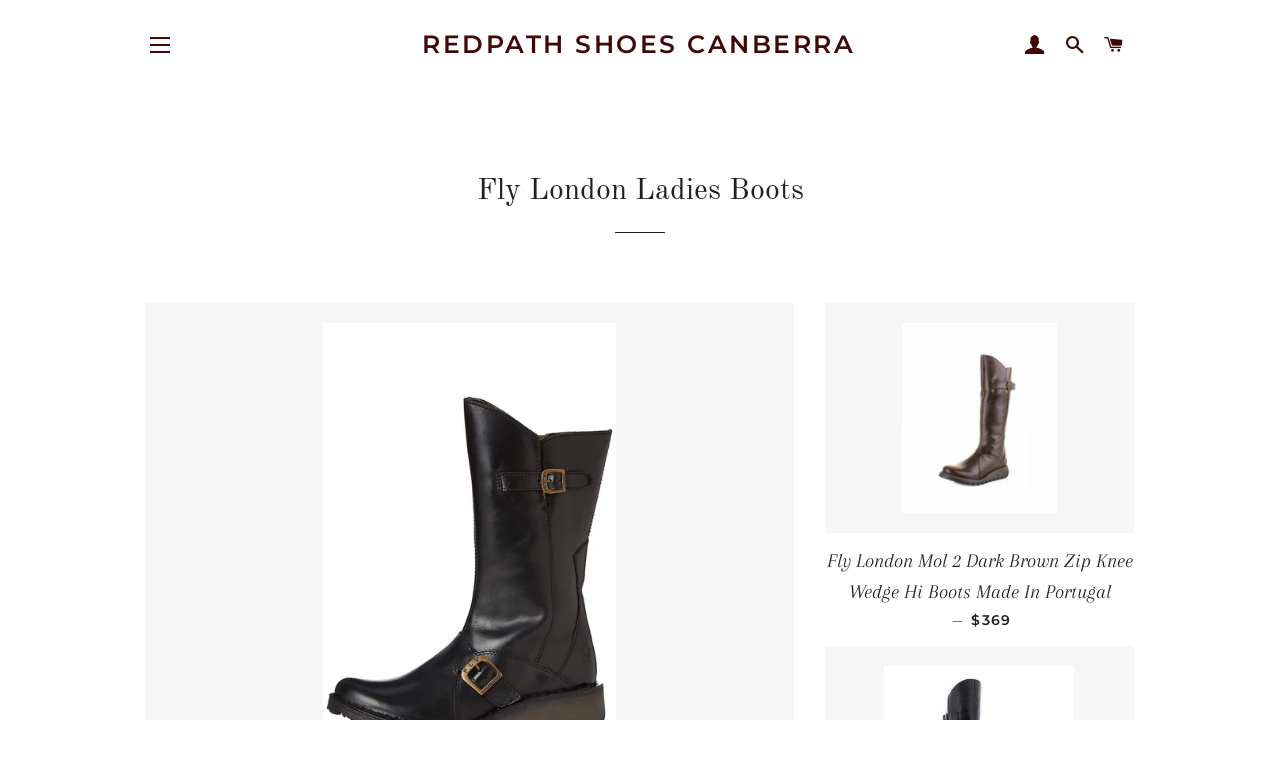

--- FILE ---
content_type: text/html; charset=utf-8
request_url: https://www.redpathshoes.com.au/collections/fly-london-ladies-boots
body_size: 30222
content:
<!doctype html>
<html class="no-js" lang="en">
<head>

  <!-- Basic page needs ================================================== -->
  <meta charset="utf-8">
  <meta http-equiv="X-UA-Compatible" content="IE=edge,chrome=1">

  

  <!-- Title and description ================================================== -->
  <title>
  Fly London Ladies Boots &ndash; Redpath Shoes Canberra
  </title>

  

  <!-- Helpers ================================================== -->
  <!-- /snippets/social-meta-tags.liquid -->




<meta property="og:site_name" content="Redpath Shoes Canberra">
<meta property="og:url" content="https://www.redpathshoes.com.au/collections/fly-london-ladies-boots">
<meta property="og:title" content="Fly London Ladies Boots">
<meta property="og:type" content="product.group">
<meta property="og:description" content="Redpath Shoes Canberra">

<meta property="og:image" content="http://www.redpathshoes.com.au/cdn/shop/collections/fly_london_coverr_1200x1200.jpg?v=1598602204">
<meta property="og:image:secure_url" content="https://www.redpathshoes.com.au/cdn/shop/collections/fly_london_coverr_1200x1200.jpg?v=1598602204">


<meta name="twitter:card" content="summary_large_image">
<meta name="twitter:title" content="Fly London Ladies Boots">
<meta name="twitter:description" content="Redpath Shoes Canberra">

  <link rel="canonical" href="https://www.redpathshoes.com.au/collections/fly-london-ladies-boots">
  <meta name="viewport" content="width=device-width,initial-scale=1,shrink-to-fit=no">
  <meta name="theme-color" content="#1f2021">

  <!-- CSS ================================================== -->
  <link href="//www.redpathshoes.com.au/cdn/shop/t/2/assets/timber.scss.css?v=10855755055552749261764228737" rel="stylesheet" type="text/css" media="all" />
  <link href="//www.redpathshoes.com.au/cdn/shop/t/2/assets/theme.scss.css?v=27445601451221026191764228737" rel="stylesheet" type="text/css" media="all" />

  <!-- Sections ================================================== -->
  <script>
    window.theme = window.theme || {};
    theme.strings = {
      zoomClose: "Close (Esc)",
      zoomPrev: "Previous (Left arrow key)",
      zoomNext: "Next (Right arrow key)",
      moneyFormat: "${{amount}}",
      addressError: "Error looking up that address",
      addressNoResults: "No results for that address",
      addressQueryLimit: "You have exceeded the Google API usage limit. Consider upgrading to a \u003ca href=\"https:\/\/developers.google.com\/maps\/premium\/usage-limits\"\u003ePremium Plan\u003c\/a\u003e.",
      authError: "There was a problem authenticating your Google Maps account.",
      cartEmpty: "Your cart is currently empty.",
      cartCookie: "Enable cookies to use the shopping cart",
      cartSavings: "You're saving [savings]",
      productSlideLabel: "Slide [slide_number] of [slide_max]."
    };
    theme.settings = {
      cartType: "page",
      gridType: null
    };
  </script>

  <script src="//www.redpathshoes.com.au/cdn/shop/t/2/assets/jquery-2.2.3.min.js?v=58211863146907186831585811937" type="text/javascript"></script>

  <script src="//www.redpathshoes.com.au/cdn/shop/t/2/assets/lazysizes.min.js?v=155223123402716617051585811937" async="async"></script>

  <script src="//www.redpathshoes.com.au/cdn/shop/t/2/assets/theme.js?v=83378237810739823071585811949" defer="defer"></script>

  <!-- Header hook for plugins ================================================== -->
  <script>window.performance && window.performance.mark && window.performance.mark('shopify.content_for_header.start');</script><meta name="google-site-verification" content="U57eIxWcAO9Sci8cYfL1I-iJvKKzo9vNSJPna0FL4Jw">
<meta id="shopify-digital-wallet" name="shopify-digital-wallet" content="/25785303130/digital_wallets/dialog">
<meta name="shopify-checkout-api-token" content="e260d2f5ae9ede6b6ef0f0761ac60feb">
<meta id="in-context-paypal-metadata" data-shop-id="25785303130" data-venmo-supported="false" data-environment="production" data-locale="en_US" data-paypal-v4="true" data-currency="AUD">
<link rel="alternate" type="application/atom+xml" title="Feed" href="/collections/fly-london-ladies-boots.atom" />
<link rel="next" href="/collections/fly-london-ladies-boots?page=2">
<link rel="alternate" type="application/json+oembed" href="https://www.redpathshoes.com.au/collections/fly-london-ladies-boots.oembed">
<script async="async" src="/checkouts/internal/preloads.js?locale=en-AU"></script>
<link rel="preconnect" href="https://shop.app" crossorigin="anonymous">
<script async="async" src="https://shop.app/checkouts/internal/preloads.js?locale=en-AU&shop_id=25785303130" crossorigin="anonymous"></script>
<script id="apple-pay-shop-capabilities" type="application/json">{"shopId":25785303130,"countryCode":"AU","currencyCode":"AUD","merchantCapabilities":["supports3DS"],"merchantId":"gid:\/\/shopify\/Shop\/25785303130","merchantName":"Redpath Shoes Canberra","requiredBillingContactFields":["postalAddress","email"],"requiredShippingContactFields":["postalAddress","email"],"shippingType":"shipping","supportedNetworks":["visa","masterCard","amex","jcb"],"total":{"type":"pending","label":"Redpath Shoes Canberra","amount":"1.00"},"shopifyPaymentsEnabled":true,"supportsSubscriptions":true}</script>
<script id="shopify-features" type="application/json">{"accessToken":"e260d2f5ae9ede6b6ef0f0761ac60feb","betas":["rich-media-storefront-analytics"],"domain":"www.redpathshoes.com.au","predictiveSearch":true,"shopId":25785303130,"locale":"en"}</script>
<script>var Shopify = Shopify || {};
Shopify.shop = "redpath-shoes-canberra.myshopify.com";
Shopify.locale = "en";
Shopify.currency = {"active":"AUD","rate":"1.0"};
Shopify.country = "AU";
Shopify.theme = {"name":"Brooklyn","id":80960127066,"schema_name":"Brooklyn","schema_version":"16.0.1","theme_store_id":730,"role":"main"};
Shopify.theme.handle = "null";
Shopify.theme.style = {"id":null,"handle":null};
Shopify.cdnHost = "www.redpathshoes.com.au/cdn";
Shopify.routes = Shopify.routes || {};
Shopify.routes.root = "/";</script>
<script type="module">!function(o){(o.Shopify=o.Shopify||{}).modules=!0}(window);</script>
<script>!function(o){function n(){var o=[];function n(){o.push(Array.prototype.slice.apply(arguments))}return n.q=o,n}var t=o.Shopify=o.Shopify||{};t.loadFeatures=n(),t.autoloadFeatures=n()}(window);</script>
<script>
  window.ShopifyPay = window.ShopifyPay || {};
  window.ShopifyPay.apiHost = "shop.app\/pay";
  window.ShopifyPay.redirectState = null;
</script>
<script id="shop-js-analytics" type="application/json">{"pageType":"collection"}</script>
<script defer="defer" async type="module" src="//www.redpathshoes.com.au/cdn/shopifycloud/shop-js/modules/v2/client.init-shop-cart-sync_BdyHc3Nr.en.esm.js"></script>
<script defer="defer" async type="module" src="//www.redpathshoes.com.au/cdn/shopifycloud/shop-js/modules/v2/chunk.common_Daul8nwZ.esm.js"></script>
<script type="module">
  await import("//www.redpathshoes.com.au/cdn/shopifycloud/shop-js/modules/v2/client.init-shop-cart-sync_BdyHc3Nr.en.esm.js");
await import("//www.redpathshoes.com.au/cdn/shopifycloud/shop-js/modules/v2/chunk.common_Daul8nwZ.esm.js");

  window.Shopify.SignInWithShop?.initShopCartSync?.({"fedCMEnabled":true,"windoidEnabled":true});

</script>
<script>
  window.Shopify = window.Shopify || {};
  if (!window.Shopify.featureAssets) window.Shopify.featureAssets = {};
  window.Shopify.featureAssets['shop-js'] = {"shop-cart-sync":["modules/v2/client.shop-cart-sync_QYOiDySF.en.esm.js","modules/v2/chunk.common_Daul8nwZ.esm.js"],"init-fed-cm":["modules/v2/client.init-fed-cm_DchLp9rc.en.esm.js","modules/v2/chunk.common_Daul8nwZ.esm.js"],"shop-button":["modules/v2/client.shop-button_OV7bAJc5.en.esm.js","modules/v2/chunk.common_Daul8nwZ.esm.js"],"init-windoid":["modules/v2/client.init-windoid_DwxFKQ8e.en.esm.js","modules/v2/chunk.common_Daul8nwZ.esm.js"],"shop-cash-offers":["modules/v2/client.shop-cash-offers_DWtL6Bq3.en.esm.js","modules/v2/chunk.common_Daul8nwZ.esm.js","modules/v2/chunk.modal_CQq8HTM6.esm.js"],"shop-toast-manager":["modules/v2/client.shop-toast-manager_CX9r1SjA.en.esm.js","modules/v2/chunk.common_Daul8nwZ.esm.js"],"init-shop-email-lookup-coordinator":["modules/v2/client.init-shop-email-lookup-coordinator_UhKnw74l.en.esm.js","modules/v2/chunk.common_Daul8nwZ.esm.js"],"pay-button":["modules/v2/client.pay-button_DzxNnLDY.en.esm.js","modules/v2/chunk.common_Daul8nwZ.esm.js"],"avatar":["modules/v2/client.avatar_BTnouDA3.en.esm.js"],"init-shop-cart-sync":["modules/v2/client.init-shop-cart-sync_BdyHc3Nr.en.esm.js","modules/v2/chunk.common_Daul8nwZ.esm.js"],"shop-login-button":["modules/v2/client.shop-login-button_D8B466_1.en.esm.js","modules/v2/chunk.common_Daul8nwZ.esm.js","modules/v2/chunk.modal_CQq8HTM6.esm.js"],"init-customer-accounts-sign-up":["modules/v2/client.init-customer-accounts-sign-up_C8fpPm4i.en.esm.js","modules/v2/client.shop-login-button_D8B466_1.en.esm.js","modules/v2/chunk.common_Daul8nwZ.esm.js","modules/v2/chunk.modal_CQq8HTM6.esm.js"],"init-shop-for-new-customer-accounts":["modules/v2/client.init-shop-for-new-customer-accounts_CVTO0Ztu.en.esm.js","modules/v2/client.shop-login-button_D8B466_1.en.esm.js","modules/v2/chunk.common_Daul8nwZ.esm.js","modules/v2/chunk.modal_CQq8HTM6.esm.js"],"init-customer-accounts":["modules/v2/client.init-customer-accounts_dRgKMfrE.en.esm.js","modules/v2/client.shop-login-button_D8B466_1.en.esm.js","modules/v2/chunk.common_Daul8nwZ.esm.js","modules/v2/chunk.modal_CQq8HTM6.esm.js"],"shop-follow-button":["modules/v2/client.shop-follow-button_CkZpjEct.en.esm.js","modules/v2/chunk.common_Daul8nwZ.esm.js","modules/v2/chunk.modal_CQq8HTM6.esm.js"],"lead-capture":["modules/v2/client.lead-capture_BntHBhfp.en.esm.js","modules/v2/chunk.common_Daul8nwZ.esm.js","modules/v2/chunk.modal_CQq8HTM6.esm.js"],"checkout-modal":["modules/v2/client.checkout-modal_CfxcYbTm.en.esm.js","modules/v2/chunk.common_Daul8nwZ.esm.js","modules/v2/chunk.modal_CQq8HTM6.esm.js"],"shop-login":["modules/v2/client.shop-login_Da4GZ2H6.en.esm.js","modules/v2/chunk.common_Daul8nwZ.esm.js","modules/v2/chunk.modal_CQq8HTM6.esm.js"],"payment-terms":["modules/v2/client.payment-terms_MV4M3zvL.en.esm.js","modules/v2/chunk.common_Daul8nwZ.esm.js","modules/v2/chunk.modal_CQq8HTM6.esm.js"]};
</script>
<script>(function() {
  var isLoaded = false;
  function asyncLoad() {
    if (isLoaded) return;
    isLoaded = true;
    var urls = ["https:\/\/js.smile.io\/v1\/smile-shopify.js?shop=redpath-shoes-canberra.myshopify.com"];
    for (var i = 0; i < urls.length; i++) {
      var s = document.createElement('script');
      s.type = 'text/javascript';
      s.async = true;
      s.src = urls[i];
      var x = document.getElementsByTagName('script')[0];
      x.parentNode.insertBefore(s, x);
    }
  };
  if(window.attachEvent) {
    window.attachEvent('onload', asyncLoad);
  } else {
    window.addEventListener('load', asyncLoad, false);
  }
})();</script>
<script id="__st">var __st={"a":25785303130,"offset":39600,"reqid":"f8223625-320d-4a16-a7e9-89dfd01936f1-1768959843","pageurl":"www.redpathshoes.com.au\/collections\/fly-london-ladies-boots","u":"26debac955d2","p":"collection","rtyp":"collection","rid":161477034074};</script>
<script>window.ShopifyPaypalV4VisibilityTracking = true;</script>
<script id="captcha-bootstrap">!function(){'use strict';const t='contact',e='account',n='new_comment',o=[[t,t],['blogs',n],['comments',n],[t,'customer']],c=[[e,'customer_login'],[e,'guest_login'],[e,'recover_customer_password'],[e,'create_customer']],r=t=>t.map((([t,e])=>`form[action*='/${t}']:not([data-nocaptcha='true']) input[name='form_type'][value='${e}']`)).join(','),a=t=>()=>t?[...document.querySelectorAll(t)].map((t=>t.form)):[];function s(){const t=[...o],e=r(t);return a(e)}const i='password',u='form_key',d=['recaptcha-v3-token','g-recaptcha-response','h-captcha-response',i],f=()=>{try{return window.sessionStorage}catch{return}},m='__shopify_v',_=t=>t.elements[u];function p(t,e,n=!1){try{const o=window.sessionStorage,c=JSON.parse(o.getItem(e)),{data:r}=function(t){const{data:e,action:n}=t;return t[m]||n?{data:e,action:n}:{data:t,action:n}}(c);for(const[e,n]of Object.entries(r))t.elements[e]&&(t.elements[e].value=n);n&&o.removeItem(e)}catch(o){console.error('form repopulation failed',{error:o})}}const l='form_type',E='cptcha';function T(t){t.dataset[E]=!0}const w=window,h=w.document,L='Shopify',v='ce_forms',y='captcha';let A=!1;((t,e)=>{const n=(g='f06e6c50-85a8-45c8-87d0-21a2b65856fe',I='https://cdn.shopify.com/shopifycloud/storefront-forms-hcaptcha/ce_storefront_forms_captcha_hcaptcha.v1.5.2.iife.js',D={infoText:'Protected by hCaptcha',privacyText:'Privacy',termsText:'Terms'},(t,e,n)=>{const o=w[L][v],c=o.bindForm;if(c)return c(t,g,e,D).then(n);var r;o.q.push([[t,g,e,D],n]),r=I,A||(h.body.append(Object.assign(h.createElement('script'),{id:'captcha-provider',async:!0,src:r})),A=!0)});var g,I,D;w[L]=w[L]||{},w[L][v]=w[L][v]||{},w[L][v].q=[],w[L][y]=w[L][y]||{},w[L][y].protect=function(t,e){n(t,void 0,e),T(t)},Object.freeze(w[L][y]),function(t,e,n,w,h,L){const[v,y,A,g]=function(t,e,n){const i=e?o:[],u=t?c:[],d=[...i,...u],f=r(d),m=r(i),_=r(d.filter((([t,e])=>n.includes(e))));return[a(f),a(m),a(_),s()]}(w,h,L),I=t=>{const e=t.target;return e instanceof HTMLFormElement?e:e&&e.form},D=t=>v().includes(t);t.addEventListener('submit',(t=>{const e=I(t);if(!e)return;const n=D(e)&&!e.dataset.hcaptchaBound&&!e.dataset.recaptchaBound,o=_(e),c=g().includes(e)&&(!o||!o.value);(n||c)&&t.preventDefault(),c&&!n&&(function(t){try{if(!f())return;!function(t){const e=f();if(!e)return;const n=_(t);if(!n)return;const o=n.value;o&&e.removeItem(o)}(t);const e=Array.from(Array(32),(()=>Math.random().toString(36)[2])).join('');!function(t,e){_(t)||t.append(Object.assign(document.createElement('input'),{type:'hidden',name:u})),t.elements[u].value=e}(t,e),function(t,e){const n=f();if(!n)return;const o=[...t.querySelectorAll(`input[type='${i}']`)].map((({name:t})=>t)),c=[...d,...o],r={};for(const[a,s]of new FormData(t).entries())c.includes(a)||(r[a]=s);n.setItem(e,JSON.stringify({[m]:1,action:t.action,data:r}))}(t,e)}catch(e){console.error('failed to persist form',e)}}(e),e.submit())}));const S=(t,e)=>{t&&!t.dataset[E]&&(n(t,e.some((e=>e===t))),T(t))};for(const o of['focusin','change'])t.addEventListener(o,(t=>{const e=I(t);D(e)&&S(e,y())}));const B=e.get('form_key'),M=e.get(l),P=B&&M;t.addEventListener('DOMContentLoaded',(()=>{const t=y();if(P)for(const e of t)e.elements[l].value===M&&p(e,B);[...new Set([...A(),...v().filter((t=>'true'===t.dataset.shopifyCaptcha))])].forEach((e=>S(e,t)))}))}(h,new URLSearchParams(w.location.search),n,t,e,['guest_login'])})(!0,!0)}();</script>
<script integrity="sha256-4kQ18oKyAcykRKYeNunJcIwy7WH5gtpwJnB7kiuLZ1E=" data-source-attribution="shopify.loadfeatures" defer="defer" src="//www.redpathshoes.com.au/cdn/shopifycloud/storefront/assets/storefront/load_feature-a0a9edcb.js" crossorigin="anonymous"></script>
<script crossorigin="anonymous" defer="defer" src="//www.redpathshoes.com.au/cdn/shopifycloud/storefront/assets/shopify_pay/storefront-65b4c6d7.js?v=20250812"></script>
<script data-source-attribution="shopify.dynamic_checkout.dynamic.init">var Shopify=Shopify||{};Shopify.PaymentButton=Shopify.PaymentButton||{isStorefrontPortableWallets:!0,init:function(){window.Shopify.PaymentButton.init=function(){};var t=document.createElement("script");t.src="https://www.redpathshoes.com.au/cdn/shopifycloud/portable-wallets/latest/portable-wallets.en.js",t.type="module",document.head.appendChild(t)}};
</script>
<script data-source-attribution="shopify.dynamic_checkout.buyer_consent">
  function portableWalletsHideBuyerConsent(e){var t=document.getElementById("shopify-buyer-consent"),n=document.getElementById("shopify-subscription-policy-button");t&&n&&(t.classList.add("hidden"),t.setAttribute("aria-hidden","true"),n.removeEventListener("click",e))}function portableWalletsShowBuyerConsent(e){var t=document.getElementById("shopify-buyer-consent"),n=document.getElementById("shopify-subscription-policy-button");t&&n&&(t.classList.remove("hidden"),t.removeAttribute("aria-hidden"),n.addEventListener("click",e))}window.Shopify?.PaymentButton&&(window.Shopify.PaymentButton.hideBuyerConsent=portableWalletsHideBuyerConsent,window.Shopify.PaymentButton.showBuyerConsent=portableWalletsShowBuyerConsent);
</script>
<script data-source-attribution="shopify.dynamic_checkout.cart.bootstrap">document.addEventListener("DOMContentLoaded",(function(){function t(){return document.querySelector("shopify-accelerated-checkout-cart, shopify-accelerated-checkout")}if(t())Shopify.PaymentButton.init();else{new MutationObserver((function(e,n){t()&&(Shopify.PaymentButton.init(),n.disconnect())})).observe(document.body,{childList:!0,subtree:!0})}}));
</script>
<link id="shopify-accelerated-checkout-styles" rel="stylesheet" media="screen" href="https://www.redpathshoes.com.au/cdn/shopifycloud/portable-wallets/latest/accelerated-checkout-backwards-compat.css" crossorigin="anonymous">
<style id="shopify-accelerated-checkout-cart">
        #shopify-buyer-consent {
  margin-top: 1em;
  display: inline-block;
  width: 100%;
}

#shopify-buyer-consent.hidden {
  display: none;
}

#shopify-subscription-policy-button {
  background: none;
  border: none;
  padding: 0;
  text-decoration: underline;
  font-size: inherit;
  cursor: pointer;
}

#shopify-subscription-policy-button::before {
  box-shadow: none;
}

      </style>

<script>window.performance && window.performance.mark && window.performance.mark('shopify.content_for_header.end');</script>

  <script src="//www.redpathshoes.com.au/cdn/shop/t/2/assets/modernizr.min.js?v=21391054748206432451585811938" type="text/javascript"></script>

  
  
<meta name="google-site-verification" content="U57eIxWcAO9Sci8cYfL1I-iJvKKzo9vNSJPna0FL4Jw" />
<link href="https://monorail-edge.shopifysvc.com" rel="dns-prefetch">
<script>(function(){if ("sendBeacon" in navigator && "performance" in window) {try {var session_token_from_headers = performance.getEntriesByType('navigation')[0].serverTiming.find(x => x.name == '_s').description;} catch {var session_token_from_headers = undefined;}var session_cookie_matches = document.cookie.match(/_shopify_s=([^;]*)/);var session_token_from_cookie = session_cookie_matches && session_cookie_matches.length === 2 ? session_cookie_matches[1] : "";var session_token = session_token_from_headers || session_token_from_cookie || "";function handle_abandonment_event(e) {var entries = performance.getEntries().filter(function(entry) {return /monorail-edge.shopifysvc.com/.test(entry.name);});if (!window.abandonment_tracked && entries.length === 0) {window.abandonment_tracked = true;var currentMs = Date.now();var navigation_start = performance.timing.navigationStart;var payload = {shop_id: 25785303130,url: window.location.href,navigation_start,duration: currentMs - navigation_start,session_token,page_type: "collection"};window.navigator.sendBeacon("https://monorail-edge.shopifysvc.com/v1/produce", JSON.stringify({schema_id: "online_store_buyer_site_abandonment/1.1",payload: payload,metadata: {event_created_at_ms: currentMs,event_sent_at_ms: currentMs}}));}}window.addEventListener('pagehide', handle_abandonment_event);}}());</script>
<script id="web-pixels-manager-setup">(function e(e,d,r,n,o){if(void 0===o&&(o={}),!Boolean(null===(a=null===(i=window.Shopify)||void 0===i?void 0:i.analytics)||void 0===a?void 0:a.replayQueue)){var i,a;window.Shopify=window.Shopify||{};var t=window.Shopify;t.analytics=t.analytics||{};var s=t.analytics;s.replayQueue=[],s.publish=function(e,d,r){return s.replayQueue.push([e,d,r]),!0};try{self.performance.mark("wpm:start")}catch(e){}var l=function(){var e={modern:/Edge?\/(1{2}[4-9]|1[2-9]\d|[2-9]\d{2}|\d{4,})\.\d+(\.\d+|)|Firefox\/(1{2}[4-9]|1[2-9]\d|[2-9]\d{2}|\d{4,})\.\d+(\.\d+|)|Chrom(ium|e)\/(9{2}|\d{3,})\.\d+(\.\d+|)|(Maci|X1{2}).+ Version\/(15\.\d+|(1[6-9]|[2-9]\d|\d{3,})\.\d+)([,.]\d+|)( \(\w+\)|)( Mobile\/\w+|) Safari\/|Chrome.+OPR\/(9{2}|\d{3,})\.\d+\.\d+|(CPU[ +]OS|iPhone[ +]OS|CPU[ +]iPhone|CPU IPhone OS|CPU iPad OS)[ +]+(15[._]\d+|(1[6-9]|[2-9]\d|\d{3,})[._]\d+)([._]\d+|)|Android:?[ /-](13[3-9]|1[4-9]\d|[2-9]\d{2}|\d{4,})(\.\d+|)(\.\d+|)|Android.+Firefox\/(13[5-9]|1[4-9]\d|[2-9]\d{2}|\d{4,})\.\d+(\.\d+|)|Android.+Chrom(ium|e)\/(13[3-9]|1[4-9]\d|[2-9]\d{2}|\d{4,})\.\d+(\.\d+|)|SamsungBrowser\/([2-9]\d|\d{3,})\.\d+/,legacy:/Edge?\/(1[6-9]|[2-9]\d|\d{3,})\.\d+(\.\d+|)|Firefox\/(5[4-9]|[6-9]\d|\d{3,})\.\d+(\.\d+|)|Chrom(ium|e)\/(5[1-9]|[6-9]\d|\d{3,})\.\d+(\.\d+|)([\d.]+$|.*Safari\/(?![\d.]+ Edge\/[\d.]+$))|(Maci|X1{2}).+ Version\/(10\.\d+|(1[1-9]|[2-9]\d|\d{3,})\.\d+)([,.]\d+|)( \(\w+\)|)( Mobile\/\w+|) Safari\/|Chrome.+OPR\/(3[89]|[4-9]\d|\d{3,})\.\d+\.\d+|(CPU[ +]OS|iPhone[ +]OS|CPU[ +]iPhone|CPU IPhone OS|CPU iPad OS)[ +]+(10[._]\d+|(1[1-9]|[2-9]\d|\d{3,})[._]\d+)([._]\d+|)|Android:?[ /-](13[3-9]|1[4-9]\d|[2-9]\d{2}|\d{4,})(\.\d+|)(\.\d+|)|Mobile Safari.+OPR\/([89]\d|\d{3,})\.\d+\.\d+|Android.+Firefox\/(13[5-9]|1[4-9]\d|[2-9]\d{2}|\d{4,})\.\d+(\.\d+|)|Android.+Chrom(ium|e)\/(13[3-9]|1[4-9]\d|[2-9]\d{2}|\d{4,})\.\d+(\.\d+|)|Android.+(UC? ?Browser|UCWEB|U3)[ /]?(15\.([5-9]|\d{2,})|(1[6-9]|[2-9]\d|\d{3,})\.\d+)\.\d+|SamsungBrowser\/(5\.\d+|([6-9]|\d{2,})\.\d+)|Android.+MQ{2}Browser\/(14(\.(9|\d{2,})|)|(1[5-9]|[2-9]\d|\d{3,})(\.\d+|))(\.\d+|)|K[Aa][Ii]OS\/(3\.\d+|([4-9]|\d{2,})\.\d+)(\.\d+|)/},d=e.modern,r=e.legacy,n=navigator.userAgent;return n.match(d)?"modern":n.match(r)?"legacy":"unknown"}(),u="modern"===l?"modern":"legacy",c=(null!=n?n:{modern:"",legacy:""})[u],f=function(e){return[e.baseUrl,"/wpm","/b",e.hashVersion,"modern"===e.buildTarget?"m":"l",".js"].join("")}({baseUrl:d,hashVersion:r,buildTarget:u}),m=function(e){var d=e.version,r=e.bundleTarget,n=e.surface,o=e.pageUrl,i=e.monorailEndpoint;return{emit:function(e){var a=e.status,t=e.errorMsg,s=(new Date).getTime(),l=JSON.stringify({metadata:{event_sent_at_ms:s},events:[{schema_id:"web_pixels_manager_load/3.1",payload:{version:d,bundle_target:r,page_url:o,status:a,surface:n,error_msg:t},metadata:{event_created_at_ms:s}}]});if(!i)return console&&console.warn&&console.warn("[Web Pixels Manager] No Monorail endpoint provided, skipping logging."),!1;try{return self.navigator.sendBeacon.bind(self.navigator)(i,l)}catch(e){}var u=new XMLHttpRequest;try{return u.open("POST",i,!0),u.setRequestHeader("Content-Type","text/plain"),u.send(l),!0}catch(e){return console&&console.warn&&console.warn("[Web Pixels Manager] Got an unhandled error while logging to Monorail."),!1}}}}({version:r,bundleTarget:l,surface:e.surface,pageUrl:self.location.href,monorailEndpoint:e.monorailEndpoint});try{o.browserTarget=l,function(e){var d=e.src,r=e.async,n=void 0===r||r,o=e.onload,i=e.onerror,a=e.sri,t=e.scriptDataAttributes,s=void 0===t?{}:t,l=document.createElement("script"),u=document.querySelector("head"),c=document.querySelector("body");if(l.async=n,l.src=d,a&&(l.integrity=a,l.crossOrigin="anonymous"),s)for(var f in s)if(Object.prototype.hasOwnProperty.call(s,f))try{l.dataset[f]=s[f]}catch(e){}if(o&&l.addEventListener("load",o),i&&l.addEventListener("error",i),u)u.appendChild(l);else{if(!c)throw new Error("Did not find a head or body element to append the script");c.appendChild(l)}}({src:f,async:!0,onload:function(){if(!function(){var e,d;return Boolean(null===(d=null===(e=window.Shopify)||void 0===e?void 0:e.analytics)||void 0===d?void 0:d.initialized)}()){var d=window.webPixelsManager.init(e)||void 0;if(d){var r=window.Shopify.analytics;r.replayQueue.forEach((function(e){var r=e[0],n=e[1],o=e[2];d.publishCustomEvent(r,n,o)})),r.replayQueue=[],r.publish=d.publishCustomEvent,r.visitor=d.visitor,r.initialized=!0}}},onerror:function(){return m.emit({status:"failed",errorMsg:"".concat(f," has failed to load")})},sri:function(e){var d=/^sha384-[A-Za-z0-9+/=]+$/;return"string"==typeof e&&d.test(e)}(c)?c:"",scriptDataAttributes:o}),m.emit({status:"loading"})}catch(e){m.emit({status:"failed",errorMsg:(null==e?void 0:e.message)||"Unknown error"})}}})({shopId: 25785303130,storefrontBaseUrl: "https://www.redpathshoes.com.au",extensionsBaseUrl: "https://extensions.shopifycdn.com/cdn/shopifycloud/web-pixels-manager",monorailEndpoint: "https://monorail-edge.shopifysvc.com/unstable/produce_batch",surface: "storefront-renderer",enabledBetaFlags: ["2dca8a86"],webPixelsConfigList: [{"id":"1502085404","configuration":"{\"subdomain\": \"redpath-shoes-canberra\"}","eventPayloadVersion":"v1","runtimeContext":"STRICT","scriptVersion":"69e1bed23f1568abe06fb9d113379033","type":"APP","apiClientId":1615517,"privacyPurposes":["ANALYTICS","MARKETING","SALE_OF_DATA"],"dataSharingAdjustments":{"protectedCustomerApprovalScopes":["read_customer_address","read_customer_email","read_customer_name","read_customer_personal_data","read_customer_phone"]}},{"id":"842662172","configuration":"{\"config\":\"{\\\"pixel_id\\\":\\\"GT-MK57FGF\\\",\\\"target_country\\\":\\\"AU\\\",\\\"gtag_events\\\":[{\\\"type\\\":\\\"purchase\\\",\\\"action_label\\\":\\\"MC-Z5XMSBKEL0\\\"},{\\\"type\\\":\\\"page_view\\\",\\\"action_label\\\":\\\"MC-Z5XMSBKEL0\\\"},{\\\"type\\\":\\\"view_item\\\",\\\"action_label\\\":\\\"MC-Z5XMSBKEL0\\\"}],\\\"enable_monitoring_mode\\\":false}\"}","eventPayloadVersion":"v1","runtimeContext":"OPEN","scriptVersion":"b2a88bafab3e21179ed38636efcd8a93","type":"APP","apiClientId":1780363,"privacyPurposes":[],"dataSharingAdjustments":{"protectedCustomerApprovalScopes":["read_customer_address","read_customer_email","read_customer_name","read_customer_personal_data","read_customer_phone"]}},{"id":"291111196","configuration":"{\"pixel_id\":\"182892103843186\",\"pixel_type\":\"facebook_pixel\",\"metaapp_system_user_token\":\"-\"}","eventPayloadVersion":"v1","runtimeContext":"OPEN","scriptVersion":"ca16bc87fe92b6042fbaa3acc2fbdaa6","type":"APP","apiClientId":2329312,"privacyPurposes":["ANALYTICS","MARKETING","SALE_OF_DATA"],"dataSharingAdjustments":{"protectedCustomerApprovalScopes":["read_customer_address","read_customer_email","read_customer_name","read_customer_personal_data","read_customer_phone"]}},{"id":"shopify-app-pixel","configuration":"{}","eventPayloadVersion":"v1","runtimeContext":"STRICT","scriptVersion":"0450","apiClientId":"shopify-pixel","type":"APP","privacyPurposes":["ANALYTICS","MARKETING"]},{"id":"shopify-custom-pixel","eventPayloadVersion":"v1","runtimeContext":"LAX","scriptVersion":"0450","apiClientId":"shopify-pixel","type":"CUSTOM","privacyPurposes":["ANALYTICS","MARKETING"]}],isMerchantRequest: false,initData: {"shop":{"name":"Redpath Shoes Canberra","paymentSettings":{"currencyCode":"AUD"},"myshopifyDomain":"redpath-shoes-canberra.myshopify.com","countryCode":"AU","storefrontUrl":"https:\/\/www.redpathshoes.com.au"},"customer":null,"cart":null,"checkout":null,"productVariants":[],"purchasingCompany":null},},"https://www.redpathshoes.com.au/cdn","fcfee988w5aeb613cpc8e4bc33m6693e112",{"modern":"","legacy":""},{"shopId":"25785303130","storefrontBaseUrl":"https:\/\/www.redpathshoes.com.au","extensionBaseUrl":"https:\/\/extensions.shopifycdn.com\/cdn\/shopifycloud\/web-pixels-manager","surface":"storefront-renderer","enabledBetaFlags":"[\"2dca8a86\"]","isMerchantRequest":"false","hashVersion":"fcfee988w5aeb613cpc8e4bc33m6693e112","publish":"custom","events":"[[\"page_viewed\",{}],[\"collection_viewed\",{\"collection\":{\"id\":\"161477034074\",\"title\":\"Fly London Ladies Boots\",\"productVariants\":[{\"price\":{\"amount\":349.0,\"currencyCode\":\"AUD\"},\"product\":{\"title\":\"Fly London Mes 2 Black Zip Mid Calf Boots Made In Portugal\",\"vendor\":\"Fly London Ladies Boots\",\"id\":\"4633190400090\",\"untranslatedTitle\":\"Fly London Mes 2 Black Zip Mid Calf Boots Made In Portugal\",\"url\":\"\/products\/fly-london-ladies-boots-mes-2-black-zip-mid-calf-boots-made-in-portugal\",\"type\":\"Fly London Ladies Boots\"},\"id\":\"32095539200090\",\"image\":{\"src\":\"\/\/www.redpathshoes.com.au\/cdn\/shop\/products\/image.jpg?v=1586997884\"},\"sku\":\"\",\"title\":\"36 Euro\",\"untranslatedTitle\":\"36 Euro\"},{\"price\":{\"amount\":369.0,\"currencyCode\":\"AUD\"},\"product\":{\"title\":\"Fly London Mol 2 Dark Brown Zip Knee Wedge Hi Boots Made In Portugal\",\"vendor\":\"Fly London Ladies Boots\",\"id\":\"4628082425946\",\"untranslatedTitle\":\"Fly London Mol 2 Dark Brown Zip Knee Wedge Hi Boots Made In Portugal\",\"url\":\"\/products\/fly-london-ladies-boots-mol-2-dark-brown-zip-knee-wedge-hi-boots-made-in-portugal\",\"type\":\"Fly London Ladies Boots\"},\"id\":\"32081207427162\",\"image\":{\"src\":\"\/\/www.redpathshoes.com.au\/cdn\/shop\/products\/image_64854b63-0c3b-419f-bd45-0ee805eb0a58.jpg?v=1609265567\"},\"sku\":\"\",\"title\":\"36 Euro\",\"untranslatedTitle\":\"36 Euro\"},{\"price\":{\"amount\":369.0,\"currencyCode\":\"AUD\"},\"product\":{\"title\":\"Fly London Mol 2 Black Leather Zip Up Knee High Made In Portugal\",\"vendor\":\"Fly London Ladies Boots\",\"id\":\"4628056244314\",\"untranslatedTitle\":\"Fly London Mol 2 Black Leather Zip Up Knee High Made In Portugal\",\"url\":\"\/products\/fly-london-ladies-boots-mol-2-black-leather-zip-up-knee-high-made-in-portugal\",\"type\":\"Fly London Ladies Boots\"},\"id\":\"32081172758618\",\"image\":{\"src\":\"\/\/www.redpathshoes.com.au\/cdn\/shop\/products\/57_4f0598c4-0918-4905-8707-9db8144f0145.jpg?v=1588998310\"},\"sku\":\"\",\"title\":\"36 Euro\",\"untranslatedTitle\":\"36 Euro\"},{\"price\":{\"amount\":289.0,\"currencyCode\":\"AUD\"},\"product\":{\"title\":\"Fly London Salv Black Chelsea Ankle Boot Made In Portugal\",\"vendor\":\"Fly London Ladies Boots\",\"id\":\"4628155334746\",\"untranslatedTitle\":\"Fly London Salv Black Chelsea Ankle Boot Made In Portugal\",\"url\":\"\/products\/fly-london-ladies-boots-salv-black-chelsea-boot-wedge-made-in-portugal\",\"type\":\"Fly London Ladies Boots\"},\"id\":\"32081301143642\",\"image\":{\"src\":\"\/\/www.redpathshoes.com.au\/cdn\/shop\/products\/image_c0d6f415-b940-4217-8cdd-fc6fcaa1594a.jpg?v=1618829273\"},\"sku\":\"\",\"title\":\"36 Euro\",\"untranslatedTitle\":\"36 Euro\"},{\"price\":{\"amount\":349.0,\"currencyCode\":\"AUD\"},\"product\":{\"title\":\"Fly London Mes 2 Red Mid Calf Zip Boots Made In Portugal\",\"vendor\":\"Fly London Ladies Boots\",\"id\":\"4628135149658\",\"untranslatedTitle\":\"Fly London Mes 2 Red Mid Calf Zip Boots Made In Portugal\",\"url\":\"\/products\/fly-london-ladies-boots-mes-2-red-mid-calf-zip-boots-made-in-portugal\",\"type\":\"Fly London Ladies Boots\"},\"id\":\"32081276862554\",\"image\":{\"src\":\"\/\/www.redpathshoes.com.au\/cdn\/shop\/products\/image_ba582c48-52c1-489b-9968-c9cc9b1b69bb.jpg?v=1616512210\"},\"sku\":\"\",\"title\":\"36 Euro\",\"untranslatedTitle\":\"36 Euro\"},{\"price\":{\"amount\":349.0,\"currencyCode\":\"AUD\"},\"product\":{\"title\":\"Fly London Mes 2 Camel Light Tan Rug Leather Zip Mid Calf Wedge Boots Made In Portugal\",\"vendor\":\"Fly London Ladies Boots\",\"id\":\"10073268879644\",\"untranslatedTitle\":\"Fly London Mes 2 Camel Light Tan Rug Leather Zip Mid Calf Wedge Boots Made In Portugal\",\"url\":\"\/products\/fly-london-mes-2-camel-light-tan-leather-zip-mid-calf-wedge-boots-made-in-portugal\",\"type\":\"Fly London Ladies Boots\"},\"id\":\"51329326350620\",\"image\":{\"src\":\"\/\/www.redpathshoes.com.au\/cdn\/shop\/files\/IMG-2474.png?v=1740494854\"},\"sku\":null,\"title\":\"36 Euro\",\"untranslatedTitle\":\"36 Euro\"},{\"price\":{\"amount\":329.0,\"currencyCode\":\"AUD\"},\"product\":{\"title\":\"Fly London Ragi539Fly Shamrock Green 6 Eyelet Ankle Boot Made In Portugal\",\"vendor\":\"Fly London Ladies Boots\",\"id\":\"6745991118938\",\"untranslatedTitle\":\"Fly London Ragi539Fly Shamrock Green 6 Eyelet Ankle Boot Made In Portugal\",\"url\":\"\/products\/fly-london-ragi539fly-shamrock-green-6-eyelet-ankle-boot-made-in-portugal\",\"type\":\"Fly London Ladies Boots\"},\"id\":\"39969688354906\",\"image\":{\"src\":\"\/\/www.redpathshoes.com.au\/cdn\/shop\/products\/image_e0025686-165f-4a23-94bb-a1b526a139b5.jpg?v=1653472364\"},\"sku\":null,\"title\":\"Euro 36\",\"untranslatedTitle\":\"Euro 36\"},{\"price\":{\"amount\":289.0,\"currencyCode\":\"AUD\"},\"product\":{\"title\":\"Fly London Salv Blue Chelsea Ankle Boots Made In Portugal\",\"vendor\":\"Fly London Ladies Boots\",\"id\":\"4631849238618\",\"untranslatedTitle\":\"Fly London Salv Blue Chelsea Ankle Boots Made In Portugal\",\"url\":\"\/products\/fly-london-ladies-boots-salv-blue-pull-on-ankle-boots-made-in-portugal\",\"type\":\"Fly London Ladies Boots\"},\"id\":\"32092017131610\",\"image\":{\"src\":\"\/\/www.redpathshoes.com.au\/cdn\/shop\/products\/image_0dc10a12-acd4-4af1-b9e8-ded30cc1958b.jpg?v=1618833133\"},\"sku\":\"\",\"title\":\"Euro 36\",\"untranslatedTitle\":\"Euro 36\"},{\"price\":{\"amount\":289.0,\"currencyCode\":\"AUD\"},\"product\":{\"title\":\"Fly London Meme030Fly Black Ankle Chelsea Boots Made In Portugal\",\"vendor\":\"Fly London Ladies Boots\",\"id\":\"6745345949786\",\"untranslatedTitle\":\"Fly London Meme030Fly Black Ankle Chelsea Boots Made In Portugal\",\"url\":\"\/products\/fly-london-meme030fly-black-ankle-chelsea-boots-made-in-portugal\",\"type\":\"Fly London Ladies Boots\"},\"id\":\"39967790039130\",\"image\":{\"src\":\"\/\/www.redpathshoes.com.au\/cdn\/shop\/products\/image_d9294ae3-1d2f-406c-aa60-6eead19c655b.png?v=1653385103\"},\"sku\":null,\"title\":\"36 Euro\",\"untranslatedTitle\":\"36 Euro\"},{\"price\":{\"amount\":289.0,\"currencyCode\":\"AUD\"},\"product\":{\"title\":\"Fly London Meme030Fly Wine Ankle Chelsea Boots Made In Portugal\",\"vendor\":\"Fly London Ladies Boots\",\"id\":\"6744985501786\",\"untranslatedTitle\":\"Fly London Meme030Fly Wine Ankle Chelsea Boots Made In Portugal\",\"url\":\"\/products\/fly-london-meme030fly-wine-ankle-chelsea-boots-made-in-portugal\",\"type\":\"Fly London Ladies Boots\"},\"id\":\"39966184996954\",\"image\":{\"src\":\"\/\/www.redpathshoes.com.au\/cdn\/shop\/products\/image_df40ff3a-121c-4321-b5d3-28f7ac713e7a.jpg?v=1666951886\"},\"sku\":\"\",\"title\":\"36 Euro\",\"untranslatedTitle\":\"36 Euro\"},{\"price\":{\"amount\":329.0,\"currencyCode\":\"AUD\"},\"product\":{\"title\":\"Fly London Rein795Fly Mustard Yellow Pull On Ankle Boot Made In Portugal\",\"vendor\":\"Fly London Ladies Boots\",\"id\":\"6743445831770\",\"untranslatedTitle\":\"Fly London Rein795Fly Mustard Yellow Pull On Ankle Boot Made In Portugal\",\"url\":\"\/products\/fly-london-rein795fly-mustard-yellow-pull-on-ankle-boot-made-in-portugal\",\"type\":\"Fly London Ladies Boots\"},\"id\":\"39960415862874\",\"image\":{\"src\":\"\/\/www.redpathshoes.com.au\/cdn\/shop\/products\/image_61440f1f-b86e-41ec-a8c3-4a2bf408a0d6.png?v=1652948630\"},\"sku\":null,\"title\":\"Euro 36\",\"untranslatedTitle\":\"Euro 36\"},{\"price\":{\"amount\":289.0,\"currencyCode\":\"AUD\"},\"product\":{\"title\":\"Fly London Salv Cheetah Tan Chelsea Ankle Boot Made In Portugal\",\"vendor\":\"Fly London Ladies Boots\",\"id\":\"6553327206490\",\"untranslatedTitle\":\"Fly London Salv Cheetah Tan Chelsea Ankle Boot Made In Portugal\",\"url\":\"\/products\/fly-london-salv-cheetah-tan-chelsea-ankle-boot-made-in-portugal-1\",\"type\":\"Fly London Ladies Boots\"},\"id\":\"39319113302106\",\"image\":{\"src\":\"\/\/www.redpathshoes.com.au\/cdn\/shop\/products\/flycheetah_35686b21-3fbb-4b7d-80af-cd21bdd5f93d.jpg?v=1619246593\"},\"sku\":null,\"title\":\"36 Euro\",\"untranslatedTitle\":\"36 Euro\"}]}}]]"});</script><script>
  window.ShopifyAnalytics = window.ShopifyAnalytics || {};
  window.ShopifyAnalytics.meta = window.ShopifyAnalytics.meta || {};
  window.ShopifyAnalytics.meta.currency = 'AUD';
  var meta = {"products":[{"id":4633190400090,"gid":"gid:\/\/shopify\/Product\/4633190400090","vendor":"Fly London Ladies Boots","type":"Fly London Ladies Boots","handle":"fly-london-ladies-boots-mes-2-black-zip-mid-calf-boots-made-in-portugal","variants":[{"id":32095539200090,"price":34900,"name":"Fly London Mes 2 Black Zip Mid Calf Boots Made In Portugal - 36 Euro","public_title":"36 Euro","sku":""},{"id":32095539232858,"price":34900,"name":"Fly London Mes 2 Black Zip Mid Calf Boots Made In Portugal - 37 Euro","public_title":"37 Euro","sku":""},{"id":32095539265626,"price":34900,"name":"Fly London Mes 2 Black Zip Mid Calf Boots Made In Portugal - 38 Euro","public_title":"38 Euro","sku":""},{"id":32095539298394,"price":34900,"name":"Fly London Mes 2 Black Zip Mid Calf Boots Made In Portugal - 39 Euro","public_title":"39 Euro","sku":""},{"id":32095539331162,"price":34900,"name":"Fly London Mes 2 Black Zip Mid Calf Boots Made In Portugal - 40 Euro","public_title":"40 Euro","sku":""},{"id":32095539363930,"price":34900,"name":"Fly London Mes 2 Black Zip Mid Calf Boots Made In Portugal - 41 Euro","public_title":"41 Euro","sku":""},{"id":32095857967194,"price":34900,"name":"Fly London Mes 2 Black Zip Mid Calf Boots Made In Portugal - 42 Euro","public_title":"42 Euro","sku":""}],"remote":false},{"id":4628082425946,"gid":"gid:\/\/shopify\/Product\/4628082425946","vendor":"Fly London Ladies Boots","type":"Fly London Ladies Boots","handle":"fly-london-ladies-boots-mol-2-dark-brown-zip-knee-wedge-hi-boots-made-in-portugal","variants":[{"id":32081207427162,"price":36900,"name":"Fly London Mol 2 Dark Brown Zip Knee Wedge Hi Boots Made In Portugal - 36 Euro","public_title":"36 Euro","sku":""},{"id":32081207459930,"price":36900,"name":"Fly London Mol 2 Dark Brown Zip Knee Wedge Hi Boots Made In Portugal - 37 Euro","public_title":"37 Euro","sku":""},{"id":32081207492698,"price":36900,"name":"Fly London Mol 2 Dark Brown Zip Knee Wedge Hi Boots Made In Portugal - 38 Euro","public_title":"38 Euro","sku":""},{"id":32081207525466,"price":36900,"name":"Fly London Mol 2 Dark Brown Zip Knee Wedge Hi Boots Made In Portugal - 39 Euro","public_title":"39 Euro","sku":""},{"id":32081207558234,"price":36900,"name":"Fly London Mol 2 Dark Brown Zip Knee Wedge Hi Boots Made In Portugal - 40 Euro","public_title":"40 Euro","sku":""},{"id":32081207591002,"price":36900,"name":"Fly London Mol 2 Dark Brown Zip Knee Wedge Hi Boots Made In Portugal - 41 Euro","public_title":"41 Euro","sku":""},{"id":32081207623770,"price":36900,"name":"Fly London Mol 2 Dark Brown Zip Knee Wedge Hi Boots Made In Portugal - 42 Euro","public_title":"42 Euro","sku":""}],"remote":false},{"id":4628056244314,"gid":"gid:\/\/shopify\/Product\/4628056244314","vendor":"Fly London Ladies Boots","type":"Fly London Ladies Boots","handle":"fly-london-ladies-boots-mol-2-black-leather-zip-up-knee-high-made-in-portugal","variants":[{"id":32081172758618,"price":36900,"name":"Fly London Mol 2 Black Leather Zip Up Knee High Made In Portugal - 36 Euro","public_title":"36 Euro","sku":""},{"id":32081172791386,"price":36900,"name":"Fly London Mol 2 Black Leather Zip Up Knee High Made In Portugal - 37 Euro","public_title":"37 Euro","sku":""},{"id":32081172824154,"price":36900,"name":"Fly London Mol 2 Black Leather Zip Up Knee High Made In Portugal - 38 Euro","public_title":"38 Euro","sku":""},{"id":32081172856922,"price":36900,"name":"Fly London Mol 2 Black Leather Zip Up Knee High Made In Portugal - 39 Euro","public_title":"39 Euro","sku":""},{"id":32081172889690,"price":36900,"name":"Fly London Mol 2 Black Leather Zip Up Knee High Made In Portugal - 40 Euro","public_title":"40 Euro","sku":""},{"id":32081172922458,"price":36900,"name":"Fly London Mol 2 Black Leather Zip Up Knee High Made In Portugal - 41 Euro","public_title":"41 Euro","sku":""},{"id":32081172955226,"price":36900,"name":"Fly London Mol 2 Black Leather Zip Up Knee High Made In Portugal - 42 Euro","public_title":"42 Euro","sku":""}],"remote":false},{"id":4628155334746,"gid":"gid:\/\/shopify\/Product\/4628155334746","vendor":"Fly London Ladies Boots","type":"Fly London Ladies Boots","handle":"fly-london-ladies-boots-salv-black-chelsea-boot-wedge-made-in-portugal","variants":[{"id":32081301143642,"price":28900,"name":"Fly London Salv Black Chelsea Ankle Boot Made In Portugal - 36 Euro","public_title":"36 Euro","sku":""},{"id":32081301176410,"price":28900,"name":"Fly London Salv Black Chelsea Ankle Boot Made In Portugal - 37 Euro","public_title":"37 Euro","sku":""},{"id":32081301209178,"price":28900,"name":"Fly London Salv Black Chelsea Ankle Boot Made In Portugal - 38 Euro","public_title":"38 Euro","sku":""},{"id":32081301241946,"price":28900,"name":"Fly London Salv Black Chelsea Ankle Boot Made In Portugal - 39 Euro","public_title":"39 Euro","sku":""},{"id":32081301274714,"price":28900,"name":"Fly London Salv Black Chelsea Ankle Boot Made In Portugal - 40 Euro","public_title":"40 Euro","sku":""},{"id":32081301307482,"price":28900,"name":"Fly London Salv Black Chelsea Ankle Boot Made In Portugal - 41 Euro","public_title":"41 Euro","sku":""},{"id":32081301340250,"price":28900,"name":"Fly London Salv Black Chelsea Ankle Boot Made In Portugal - 42 Euro","public_title":"42 Euro","sku":""}],"remote":false},{"id":4628135149658,"gid":"gid:\/\/shopify\/Product\/4628135149658","vendor":"Fly London Ladies Boots","type":"Fly London Ladies Boots","handle":"fly-london-ladies-boots-mes-2-red-mid-calf-zip-boots-made-in-portugal","variants":[{"id":32081276862554,"price":34900,"name":"Fly London Mes 2 Red Mid Calf Zip Boots Made In Portugal - 36 Euro","public_title":"36 Euro","sku":""},{"id":32081276895322,"price":34900,"name":"Fly London Mes 2 Red Mid Calf Zip Boots Made In Portugal - 37 Euro","public_title":"37 Euro","sku":""},{"id":32081276928090,"price":34900,"name":"Fly London Mes 2 Red Mid Calf Zip Boots Made In Portugal - 38 Euro","public_title":"38 Euro","sku":""},{"id":32081276960858,"price":34900,"name":"Fly London Mes 2 Red Mid Calf Zip Boots Made In Portugal - 39 Euro","public_title":"39 Euro","sku":""},{"id":32081276993626,"price":34900,"name":"Fly London Mes 2 Red Mid Calf Zip Boots Made In Portugal - 40 Euro","public_title":"40 Euro","sku":""},{"id":32081277026394,"price":34900,"name":"Fly London Mes 2 Red Mid Calf Zip Boots Made In Portugal - 41 Euro","public_title":"41 Euro","sku":""},{"id":32081277059162,"price":34900,"name":"Fly London Mes 2 Red Mid Calf Zip Boots Made In Portugal - 42 Euro","public_title":"42 Euro","sku":""}],"remote":false},{"id":10073268879644,"gid":"gid:\/\/shopify\/Product\/10073268879644","vendor":"Fly London Ladies Boots","type":"Fly London Ladies Boots","handle":"fly-london-mes-2-camel-light-tan-leather-zip-mid-calf-wedge-boots-made-in-portugal","variants":[{"id":51329326350620,"price":34900,"name":"Fly London Mes 2 Camel Light Tan Rug Leather Zip Mid Calf Wedge Boots Made In Portugal - 36 Euro","public_title":"36 Euro","sku":null},{"id":51329326383388,"price":34900,"name":"Fly London Mes 2 Camel Light Tan Rug Leather Zip Mid Calf Wedge Boots Made In Portugal - 37 Euro","public_title":"37 Euro","sku":null},{"id":51329326416156,"price":34900,"name":"Fly London Mes 2 Camel Light Tan Rug Leather Zip Mid Calf Wedge Boots Made In Portugal - 38 Euro","public_title":"38 Euro","sku":null},{"id":51329326448924,"price":34900,"name":"Fly London Mes 2 Camel Light Tan Rug Leather Zip Mid Calf Wedge Boots Made In Portugal - 39 Euro","public_title":"39 Euro","sku":null},{"id":51329326481692,"price":34900,"name":"Fly London Mes 2 Camel Light Tan Rug Leather Zip Mid Calf Wedge Boots Made In Portugal - 40 Euro","public_title":"40 Euro","sku":null},{"id":51329326514460,"price":34900,"name":"Fly London Mes 2 Camel Light Tan Rug Leather Zip Mid Calf Wedge Boots Made In Portugal - 41 Euro","public_title":"41 Euro","sku":null},{"id":51329326547228,"price":34900,"name":"Fly London Mes 2 Camel Light Tan Rug Leather Zip Mid Calf Wedge Boots Made In Portugal - 42 Euro","public_title":"42 Euro","sku":null}],"remote":false},{"id":6745991118938,"gid":"gid:\/\/shopify\/Product\/6745991118938","vendor":"Fly London Ladies Boots","type":"Fly London Ladies Boots","handle":"fly-london-ragi539fly-shamrock-green-6-eyelet-ankle-boot-made-in-portugal","variants":[{"id":39969688354906,"price":32900,"name":"Fly London Ragi539Fly Shamrock Green 6 Eyelet Ankle Boot Made In Portugal - Euro 36","public_title":"Euro 36","sku":null},{"id":39969688387674,"price":32900,"name":"Fly London Ragi539Fly Shamrock Green 6 Eyelet Ankle Boot Made In Portugal - Euro 37","public_title":"Euro 37","sku":""},{"id":39969688420442,"price":32900,"name":"Fly London Ragi539Fly Shamrock Green 6 Eyelet Ankle Boot Made In Portugal - Euro 38","public_title":"Euro 38","sku":""},{"id":39969688453210,"price":32900,"name":"Fly London Ragi539Fly Shamrock Green 6 Eyelet Ankle Boot Made In Portugal - Euro 39","public_title":"Euro 39","sku":""},{"id":39969688485978,"price":32900,"name":"Fly London Ragi539Fly Shamrock Green 6 Eyelet Ankle Boot Made In Portugal - Euro 40","public_title":"Euro 40","sku":""},{"id":39969688518746,"price":32900,"name":"Fly London Ragi539Fly Shamrock Green 6 Eyelet Ankle Boot Made In Portugal - Euro 41","public_title":"Euro 41","sku":""},{"id":39969688551514,"price":32900,"name":"Fly London Ragi539Fly Shamrock Green 6 Eyelet Ankle Boot Made In Portugal - Euro 42","public_title":"Euro 42","sku":null}],"remote":false},{"id":4631849238618,"gid":"gid:\/\/shopify\/Product\/4631849238618","vendor":"Fly London Ladies Boots","type":"Fly London Ladies Boots","handle":"fly-london-ladies-boots-salv-blue-pull-on-ankle-boots-made-in-portugal","variants":[{"id":32092017131610,"price":28900,"name":"Fly London Salv Blue Chelsea Ankle Boots Made In Portugal - Euro 36","public_title":"Euro 36","sku":""},{"id":32092017164378,"price":28900,"name":"Fly London Salv Blue Chelsea Ankle Boots Made In Portugal - Euro 37","public_title":"Euro 37","sku":""},{"id":32092017197146,"price":28900,"name":"Fly London Salv Blue Chelsea Ankle Boots Made In Portugal - Euro 38","public_title":"Euro 38","sku":""},{"id":32092017229914,"price":28900,"name":"Fly London Salv Blue Chelsea Ankle Boots Made In Portugal - Euro 39","public_title":"Euro 39","sku":""},{"id":32092017262682,"price":28900,"name":"Fly London Salv Blue Chelsea Ankle Boots Made In Portugal - Euro 40","public_title":"Euro 40","sku":""},{"id":32092017295450,"price":28900,"name":"Fly London Salv Blue Chelsea Ankle Boots Made In Portugal - Euro 41","public_title":"Euro 41","sku":""},{"id":32092017328218,"price":28900,"name":"Fly London Salv Blue Chelsea Ankle Boots Made In Portugal - Euro 42","public_title":"Euro 42","sku":""}],"remote":false},{"id":6745345949786,"gid":"gid:\/\/shopify\/Product\/6745345949786","vendor":"Fly London Ladies Boots","type":"Fly London Ladies Boots","handle":"fly-london-meme030fly-black-ankle-chelsea-boots-made-in-portugal","variants":[{"id":39967790039130,"price":28900,"name":"Fly London Meme030Fly Black Ankle Chelsea Boots Made In Portugal - 36 Euro","public_title":"36 Euro","sku":null},{"id":39967790071898,"price":28900,"name":"Fly London Meme030Fly Black Ankle Chelsea Boots Made In Portugal - 37 Euro","public_title":"37 Euro","sku":null},{"id":39967790104666,"price":28900,"name":"Fly London Meme030Fly Black Ankle Chelsea Boots Made In Portugal - 38 Euro","public_title":"38 Euro","sku":""},{"id":39967790137434,"price":28900,"name":"Fly London Meme030Fly Black Ankle Chelsea Boots Made In Portugal - 39 Euro","public_title":"39 Euro","sku":""},{"id":39967790170202,"price":28900,"name":"Fly London Meme030Fly Black Ankle Chelsea Boots Made In Portugal - 40 Euro","public_title":"40 Euro","sku":""},{"id":39967790202970,"price":28900,"name":"Fly London Meme030Fly Black Ankle Chelsea Boots Made In Portugal - 41 Euro","public_title":"41 Euro","sku":null},{"id":39967790235738,"price":28900,"name":"Fly London Meme030Fly Black Ankle Chelsea Boots Made In Portugal - 42 Euro","public_title":"42 Euro","sku":""}],"remote":false},{"id":6744985501786,"gid":"gid:\/\/shopify\/Product\/6744985501786","vendor":"Fly London Ladies Boots","type":"Fly London Ladies Boots","handle":"fly-london-meme030fly-wine-ankle-chelsea-boots-made-in-portugal","variants":[{"id":39966184996954,"price":28900,"name":"Fly London Meme030Fly Wine Ankle Chelsea Boots Made In Portugal - 36 Euro","public_title":"36 Euro","sku":""},{"id":39966185029722,"price":28900,"name":"Fly London Meme030Fly Wine Ankle Chelsea Boots Made In Portugal - 37 Euro","public_title":"37 Euro","sku":""},{"id":39966185062490,"price":28900,"name":"Fly London Meme030Fly Wine Ankle Chelsea Boots Made In Portugal - 38 Euro","public_title":"38 Euro","sku":""},{"id":39966185095258,"price":28900,"name":"Fly London Meme030Fly Wine Ankle Chelsea Boots Made In Portugal - 39 Euro","public_title":"39 Euro","sku":""},{"id":39966185128026,"price":28900,"name":"Fly London Meme030Fly Wine Ankle Chelsea Boots Made In Portugal - 40 Euro","public_title":"40 Euro","sku":""},{"id":39966185160794,"price":28900,"name":"Fly London Meme030Fly Wine Ankle Chelsea Boots Made In Portugal - 41 Euro","public_title":"41 Euro","sku":""},{"id":39966185193562,"price":28900,"name":"Fly London Meme030Fly Wine Ankle Chelsea Boots Made In Portugal - 42 Euro","public_title":"42 Euro","sku":""}],"remote":false},{"id":6743445831770,"gid":"gid:\/\/shopify\/Product\/6743445831770","vendor":"Fly London Ladies Boots","type":"Fly London Ladies Boots","handle":"fly-london-rein795fly-mustard-yellow-pull-on-ankle-boot-made-in-portugal","variants":[{"id":39960415862874,"price":32900,"name":"Fly London Rein795Fly Mustard Yellow Pull On Ankle Boot Made In Portugal - Euro 36","public_title":"Euro 36","sku":null},{"id":39960415895642,"price":32900,"name":"Fly London Rein795Fly Mustard Yellow Pull On Ankle Boot Made In Portugal - Euro 37","public_title":"Euro 37","sku":null},{"id":39960415928410,"price":32900,"name":"Fly London Rein795Fly Mustard Yellow Pull On Ankle Boot Made In Portugal - Euro 38","public_title":"Euro 38","sku":""},{"id":39960415961178,"price":32900,"name":"Fly London Rein795Fly Mustard Yellow Pull On Ankle Boot Made In Portugal - Euro 39","public_title":"Euro 39","sku":""},{"id":39960415993946,"price":32900,"name":"Fly London Rein795Fly Mustard Yellow Pull On Ankle Boot Made In Portugal - Euro 40","public_title":"Euro 40","sku":null},{"id":39960416026714,"price":32900,"name":"Fly London Rein795Fly Mustard Yellow Pull On Ankle Boot Made In Portugal - Euro 41","public_title":"Euro 41","sku":""},{"id":39960416059482,"price":32900,"name":"Fly London Rein795Fly Mustard Yellow Pull On Ankle Boot Made In Portugal - Euro 42","public_title":"Euro 42","sku":""}],"remote":false},{"id":6553327206490,"gid":"gid:\/\/shopify\/Product\/6553327206490","vendor":"Fly London Ladies Boots","type":"Fly London Ladies Boots","handle":"fly-london-salv-cheetah-tan-chelsea-ankle-boot-made-in-portugal-1","variants":[{"id":39319113302106,"price":28900,"name":"Fly London Salv Cheetah Tan Chelsea Ankle Boot Made In Portugal - 36 Euro","public_title":"36 Euro","sku":null},{"id":39319113334874,"price":28900,"name":"Fly London Salv Cheetah Tan Chelsea Ankle Boot Made In Portugal - 37 Euro","public_title":"37 Euro","sku":""},{"id":39319113367642,"price":28900,"name":"Fly London Salv Cheetah Tan Chelsea Ankle Boot Made In Portugal - 38 Euro","public_title":"38 Euro","sku":null},{"id":39319113400410,"price":28900,"name":"Fly London Salv Cheetah Tan Chelsea Ankle Boot Made In Portugal - 39 Euro","public_title":"39 Euro","sku":null},{"id":39319113433178,"price":28900,"name":"Fly London Salv Cheetah Tan Chelsea Ankle Boot Made In Portugal - 40 Euro","public_title":"40 Euro","sku":null},{"id":39319113465946,"price":28900,"name":"Fly London Salv Cheetah Tan Chelsea Ankle Boot Made In Portugal - 41 Euro","public_title":"41 Euro","sku":null},{"id":39319113498714,"price":28900,"name":"Fly London Salv Cheetah Tan Chelsea Ankle Boot Made In Portugal - 42 Euro","public_title":"42 Euro","sku":null}],"remote":false}],"page":{"pageType":"collection","resourceType":"collection","resourceId":161477034074,"requestId":"f8223625-320d-4a16-a7e9-89dfd01936f1-1768959843"}};
  for (var attr in meta) {
    window.ShopifyAnalytics.meta[attr] = meta[attr];
  }
</script>
<script class="analytics">
  (function () {
    var customDocumentWrite = function(content) {
      var jquery = null;

      if (window.jQuery) {
        jquery = window.jQuery;
      } else if (window.Checkout && window.Checkout.$) {
        jquery = window.Checkout.$;
      }

      if (jquery) {
        jquery('body').append(content);
      }
    };

    var hasLoggedConversion = function(token) {
      if (token) {
        return document.cookie.indexOf('loggedConversion=' + token) !== -1;
      }
      return false;
    }

    var setCookieIfConversion = function(token) {
      if (token) {
        var twoMonthsFromNow = new Date(Date.now());
        twoMonthsFromNow.setMonth(twoMonthsFromNow.getMonth() + 2);

        document.cookie = 'loggedConversion=' + token + '; expires=' + twoMonthsFromNow;
      }
    }

    var trekkie = window.ShopifyAnalytics.lib = window.trekkie = window.trekkie || [];
    if (trekkie.integrations) {
      return;
    }
    trekkie.methods = [
      'identify',
      'page',
      'ready',
      'track',
      'trackForm',
      'trackLink'
    ];
    trekkie.factory = function(method) {
      return function() {
        var args = Array.prototype.slice.call(arguments);
        args.unshift(method);
        trekkie.push(args);
        return trekkie;
      };
    };
    for (var i = 0; i < trekkie.methods.length; i++) {
      var key = trekkie.methods[i];
      trekkie[key] = trekkie.factory(key);
    }
    trekkie.load = function(config) {
      trekkie.config = config || {};
      trekkie.config.initialDocumentCookie = document.cookie;
      var first = document.getElementsByTagName('script')[0];
      var script = document.createElement('script');
      script.type = 'text/javascript';
      script.onerror = function(e) {
        var scriptFallback = document.createElement('script');
        scriptFallback.type = 'text/javascript';
        scriptFallback.onerror = function(error) {
                var Monorail = {
      produce: function produce(monorailDomain, schemaId, payload) {
        var currentMs = new Date().getTime();
        var event = {
          schema_id: schemaId,
          payload: payload,
          metadata: {
            event_created_at_ms: currentMs,
            event_sent_at_ms: currentMs
          }
        };
        return Monorail.sendRequest("https://" + monorailDomain + "/v1/produce", JSON.stringify(event));
      },
      sendRequest: function sendRequest(endpointUrl, payload) {
        // Try the sendBeacon API
        if (window && window.navigator && typeof window.navigator.sendBeacon === 'function' && typeof window.Blob === 'function' && !Monorail.isIos12()) {
          var blobData = new window.Blob([payload], {
            type: 'text/plain'
          });

          if (window.navigator.sendBeacon(endpointUrl, blobData)) {
            return true;
          } // sendBeacon was not successful

        } // XHR beacon

        var xhr = new XMLHttpRequest();

        try {
          xhr.open('POST', endpointUrl);
          xhr.setRequestHeader('Content-Type', 'text/plain');
          xhr.send(payload);
        } catch (e) {
          console.log(e);
        }

        return false;
      },
      isIos12: function isIos12() {
        return window.navigator.userAgent.lastIndexOf('iPhone; CPU iPhone OS 12_') !== -1 || window.navigator.userAgent.lastIndexOf('iPad; CPU OS 12_') !== -1;
      }
    };
    Monorail.produce('monorail-edge.shopifysvc.com',
      'trekkie_storefront_load_errors/1.1',
      {shop_id: 25785303130,
      theme_id: 80960127066,
      app_name: "storefront",
      context_url: window.location.href,
      source_url: "//www.redpathshoes.com.au/cdn/s/trekkie.storefront.cd680fe47e6c39ca5d5df5f0a32d569bc48c0f27.min.js"});

        };
        scriptFallback.async = true;
        scriptFallback.src = '//www.redpathshoes.com.au/cdn/s/trekkie.storefront.cd680fe47e6c39ca5d5df5f0a32d569bc48c0f27.min.js';
        first.parentNode.insertBefore(scriptFallback, first);
      };
      script.async = true;
      script.src = '//www.redpathshoes.com.au/cdn/s/trekkie.storefront.cd680fe47e6c39ca5d5df5f0a32d569bc48c0f27.min.js';
      first.parentNode.insertBefore(script, first);
    };
    trekkie.load(
      {"Trekkie":{"appName":"storefront","development":false,"defaultAttributes":{"shopId":25785303130,"isMerchantRequest":null,"themeId":80960127066,"themeCityHash":"15473505384782375081","contentLanguage":"en","currency":"AUD","eventMetadataId":"16e14d80-c121-4777-8dc3-1103b2ad444f"},"isServerSideCookieWritingEnabled":true,"monorailRegion":"shop_domain","enabledBetaFlags":["65f19447"]},"Session Attribution":{},"S2S":{"facebookCapiEnabled":true,"source":"trekkie-storefront-renderer","apiClientId":580111}}
    );

    var loaded = false;
    trekkie.ready(function() {
      if (loaded) return;
      loaded = true;

      window.ShopifyAnalytics.lib = window.trekkie;

      var originalDocumentWrite = document.write;
      document.write = customDocumentWrite;
      try { window.ShopifyAnalytics.merchantGoogleAnalytics.call(this); } catch(error) {};
      document.write = originalDocumentWrite;

      window.ShopifyAnalytics.lib.page(null,{"pageType":"collection","resourceType":"collection","resourceId":161477034074,"requestId":"f8223625-320d-4a16-a7e9-89dfd01936f1-1768959843","shopifyEmitted":true});

      var match = window.location.pathname.match(/checkouts\/(.+)\/(thank_you|post_purchase)/)
      var token = match? match[1]: undefined;
      if (!hasLoggedConversion(token)) {
        setCookieIfConversion(token);
        window.ShopifyAnalytics.lib.track("Viewed Product Category",{"currency":"AUD","category":"Collection: fly-london-ladies-boots","collectionName":"fly-london-ladies-boots","collectionId":161477034074,"nonInteraction":true},undefined,undefined,{"shopifyEmitted":true});
      }
    });


        var eventsListenerScript = document.createElement('script');
        eventsListenerScript.async = true;
        eventsListenerScript.src = "//www.redpathshoes.com.au/cdn/shopifycloud/storefront/assets/shop_events_listener-3da45d37.js";
        document.getElementsByTagName('head')[0].appendChild(eventsListenerScript);

})();</script>
<script
  defer
  src="https://www.redpathshoes.com.au/cdn/shopifycloud/perf-kit/shopify-perf-kit-3.0.4.min.js"
  data-application="storefront-renderer"
  data-shop-id="25785303130"
  data-render-region="gcp-us-central1"
  data-page-type="collection"
  data-theme-instance-id="80960127066"
  data-theme-name="Brooklyn"
  data-theme-version="16.0.1"
  data-monorail-region="shop_domain"
  data-resource-timing-sampling-rate="10"
  data-shs="true"
  data-shs-beacon="true"
  data-shs-export-with-fetch="true"
  data-shs-logs-sample-rate="1"
  data-shs-beacon-endpoint="https://www.redpathshoes.com.au/api/collect"
></script>
</head>


<body id="fly-london-ladies-boots" class="template-collection">
<!-- Messenger Chat Plugin Code -->
    <div id="fb-root"></div>

    <!-- Your Chat Plugin code -->
    <div id="fb-customer-chat" class="fb-customerchat">
    </div>

    <script>
      var chatbox = document.getElementById('fb-customer-chat');
      chatbox.setAttribute("page_id", "156052581086602");
      chatbox.setAttribute("attribution", "biz_inbox");

      window.fbAsyncInit = function() {
        FB.init({
          xfbml            : true,
          version          : 'v12.0'
        });
      };

      (function(d, s, id) {
        var js, fjs = d.getElementsByTagName(s)[0];
        if (d.getElementById(id)) return;
        js = d.createElement(s); js.id = id;
        js.src = 'https://connect.facebook.net/en_US/sdk/xfbml.customerchat.js';
        fjs.parentNode.insertBefore(js, fjs);
      }(document, 'script', 'facebook-jssdk'));
    </script>
  <div id="shopify-section-header" class="shopify-section"><style data-shopify>.header-wrapper .site-nav__link,
  .header-wrapper .site-header__logo a,
  .header-wrapper .site-nav__dropdown-link,
  .header-wrapper .site-nav--has-dropdown > a.nav-focus,
  .header-wrapper .site-nav--has-dropdown.nav-hover > a,
  .header-wrapper .site-nav--has-dropdown:hover > a {
    color: #410707;
  }

  .header-wrapper .site-header__logo a:hover,
  .header-wrapper .site-header__logo a:focus,
  .header-wrapper .site-nav__link:hover,
  .header-wrapper .site-nav__link:focus,
  .header-wrapper .site-nav--has-dropdown a:hover,
  .header-wrapper .site-nav--has-dropdown > a.nav-focus:hover,
  .header-wrapper .site-nav--has-dropdown > a.nav-focus:focus,
  .header-wrapper .site-nav--has-dropdown .site-nav__link:hover,
  .header-wrapper .site-nav--has-dropdown .site-nav__link:focus,
  .header-wrapper .site-nav--has-dropdown.nav-hover > a:hover,
  .header-wrapper .site-nav__dropdown a:focus {
    color: rgba(65, 7, 7, 0.75);
  }

  .header-wrapper .burger-icon,
  .header-wrapper .site-nav--has-dropdown:hover > a:before,
  .header-wrapper .site-nav--has-dropdown > a.nav-focus:before,
  .header-wrapper .site-nav--has-dropdown.nav-hover > a:before {
    background: #410707;
  }

  .header-wrapper .site-nav__link:hover .burger-icon {
    background: rgba(65, 7, 7, 0.75);
  }

  .site-header__logo img {
    max-width: 260px;
  }

  @media screen and (max-width: 768px) {
    .site-header__logo img {
      max-width: 100%;
    }
  }</style><div data-section-id="header" data-section-type="header-section" data-template="collection">
  <div id="NavDrawer" class="drawer drawer--left">
      <div class="drawer__inner drawer-left__inner">

    

    <ul class="mobile-nav">
      
        

          <li class="mobile-nav__item">
            <a
              href="/"
              class="mobile-nav__link"
              >
                Home
            </a>
          </li>

        
      
        

          <li class="mobile-nav__item">
            <a
              href="/search"
              class="mobile-nav__link"
              >
                Search 
            </a>
          </li>

        
      
        

          <li class="mobile-nav__item">
            <a
              href="/collections/all"
              class="mobile-nav__link"
              >
                All Products
            </a>
          </li>

        
      
        

          <li class="mobile-nav__item">
            <a
              href="/products/2-pairs-of-boots-and-repairs"
              class="mobile-nav__link"
              >
                Gift Voucher
            </a>
          </li>

        
      
        

          <li class="mobile-nav__item">
            <a
              href="/pages/redpath-shoes-rewards-program"
              class="mobile-nav__link"
              >
                Rewards Program
            </a>
          </li>

        
      
        

          <li class="mobile-nav__item">
            <a
              href="/collections"
              class="mobile-nav__link"
              >
                Whats New!
            </a>
          </li>

        
      
        

          <li class="mobile-nav__item">
            <a
              href="/collections/art-ladies-boots"
              class="mobile-nav__link"
              >
                Art Ladies Boots
            </a>
          </li>

        
      
        

          <li class="mobile-nav__item">
            <a
              href="/collections/art-ladies-shoes"
              class="mobile-nav__link"
              >
                Art Ladies Shoes
            </a>
          </li>

        
      
        

          <li class="mobile-nav__item">
            <a
              href="/collections/art-mens-shoes"
              class="mobile-nav__link"
              >
                Art Mens Shoes
            </a>
          </li>

        
      
        

          <li class="mobile-nav__item">
            <a
              href="/collections/baxter-boots"
              class="mobile-nav__link"
              >
                Baxter Boots
            </a>
          </li>

        
      
        

          <li class="mobile-nav__item">
            <a
              href="/collections/birkenstock-kids-shoes"
              class="mobile-nav__link"
              >
                Birkenstock Kids Shoes
            </a>
          </li>

        
      
        

          <li class="mobile-nav__item">
            <a
              href="/collections/birkenstock-shoes"
              class="mobile-nav__link"
              >
                Birkenstock Shoes
            </a>
          </li>

        
      
        

          <li class="mobile-nav__item">
            <a
              href="/collections/blundstone-boots"
              class="mobile-nav__link"
              >
                Blundstone Boots
            </a>
          </li>

        
      
        

          <li class="mobile-nav__item">
            <a
              href="/collections/blundstone-kids-boots"
              class="mobile-nav__link"
              >
                Blundstone Kids Boots
            </a>
          </li>

        
      
        

          <li class="mobile-nav__item">
            <a
              href="/collections/brako-ladies-shoes"
              class="mobile-nav__link"
              >
                Brako Ladies Shoes
            </a>
          </li>

        
      
        

          <li class="mobile-nav__item">
            <a
              href="/collections/brando-mens-boots"
              class="mobile-nav__link"
              >
                Brando Mens Boots
            </a>
          </li>

        
      
        

          <li class="mobile-nav__item">
            <a
              href="/collections/brando-mens-shoes"
              class="mobile-nav__link"
              >
                Brando Mens Shoes
            </a>
          </li>

        
      
        

          <li class="mobile-nav__item">
            <a
              href="/collections/bruno-premi-ladies-boots"
              class="mobile-nav__link"
              >
                Bruno Premi Ladies Boots
            </a>
          </li>

        
      
        

          <li class="mobile-nav__item">
            <a
              href="/collections/bruno-premi-ladies-shoes"
              class="mobile-nav__link"
              >
                Bruno Premi Ladies Shoes
            </a>
          </li>

        
      
        

          <li class="mobile-nav__item">
            <a
              href="/collections/bueno-ladies-boots"
              class="mobile-nav__link"
              >
                Bueno Ladies Boots
            </a>
          </li>

        
      
        

          <li class="mobile-nav__item">
            <a
              href="/collections/bueno-ladies-shoes"
              class="mobile-nav__link"
              >
                Bueno Ladies Shoes
            </a>
          </li>

        
      
        

          <li class="mobile-nav__item">
            <a
              href="/collections/cabello-comfort-ladies-boots"
              class="mobile-nav__link"
              >
                Cabello Comfort Ladies Boots
            </a>
          </li>

        
      
        

          <li class="mobile-nav__item">
            <a
              href="/collections/cabello-comfort-ladies-shoes"
              class="mobile-nav__link"
              >
                Cabello Comfort Ladies Shoes
            </a>
          </li>

        
      
        

          <li class="mobile-nav__item">
            <a
              href="/collections/camper-ladies-boots"
              class="mobile-nav__link"
              >
                Camper Ladies Boots
            </a>
          </li>

        
      
        

          <li class="mobile-nav__item">
            <a
              href="/collections/camper-mens-boots"
              class="mobile-nav__link"
              >
                Camper Mens Boots
            </a>
          </li>

        
      
        

          <li class="mobile-nav__item">
            <a
              href="/collections/camper-mens-shoes"
              class="mobile-nav__link"
              >
                Camper Mens Shoes
            </a>
          </li>

        
      
        

          <li class="mobile-nav__item">
            <a
              href="/collections/croft-mens-boots"
              class="mobile-nav__link"
              >
                Croft Mens Boots
            </a>
          </li>

        
      
        

          <li class="mobile-nav__item">
            <a
              href="/collections/dr-martens-unisex-boots"
              class="mobile-nav__link"
              >
                Dr. Martens Boots
            </a>
          </li>

        
      
        

          <li class="mobile-nav__item">
            <a
              href="/collections/dr-martens-unisex-shoes"
              class="mobile-nav__link"
              >
                Dr. Martens Shoes
            </a>
          </li>

        
      
        

          <li class="mobile-nav__item">
            <a
              href="/collections/dr-martens-kids-boots"
              class="mobile-nav__link"
              >
                Dr. Martens Kids Boots
            </a>
          </li>

        
      
        

          <li class="mobile-nav__item">
            <a
              href="/collections/dr-martens-kids-shoes"
              class="mobile-nav__link"
              >
                Dr. Martens Kids Shoes
            </a>
          </li>

        
      
        

          <li class="mobile-nav__item">
            <a
              href="/collections/eject-ladies-boots"
              class="mobile-nav__link"
              >
                Eject Ladies Boots
            </a>
          </li>

        
      
        

          <li class="mobile-nav__item">
            <a
              href="/collections/el-naturalista-ladies-boots"
              class="mobile-nav__link"
              >
                El Naturalista Ladies Boots
            </a>
          </li>

        
      
        

          <li class="mobile-nav__item">
            <a
              href="/collections/el-naturalista-ladies-shoes"
              class="mobile-nav__link"
              >
                El Naturalista Ladies Shoes
            </a>
          </li>

        
      
        

          <li class="mobile-nav__item">
            <a
              href="/collections/el-naturalista-mens-boots"
              class="mobile-nav__link"
              >
                El Naturalista Mens Boots
            </a>
          </li>

        
      
        

          <li class="mobile-nav__item">
            <a
              href="/collections/el-naturalista-mens-shoes"
              class="mobile-nav__link"
              >
                El Naturalista Mens Shoes
            </a>
          </li>

        
      
        

          <li class="mobile-nav__item">
            <a
              href="/collections/emu-australia-ugg-boots"
              class="mobile-nav__link"
              >
                Emu Australia Ugg Boots
            </a>
          </li>

        
      
        

          <li class="mobile-nav__item">
            <a
              href="/collections/emu-australia-ugg-shoes"
              class="mobile-nav__link"
              >
                Emu Australia Ugg Shoes
            </a>
          </li>

        
      
        

          <li class="mobile-nav__item">
            <a
              href="/collections/fly-london-ladies-boots"
              class="mobile-nav__link"
              aria-current="page">
                Fly London Ladies Boots 
            </a>
          </li>

        
      
        

          <li class="mobile-nav__item">
            <a
              href="/collections/fly-london-ladies-shoes"
              class="mobile-nav__link"
              >
                Fly London Ladies Shoes
            </a>
          </li>

        
      
        

          <li class="mobile-nav__item">
            <a
              href="/collections/fly-london-mens-shoes"
              class="mobile-nav__link"
              >
                Fly London Mens Shoes
            </a>
          </li>

        
      
        

          <li class="mobile-nav__item">
            <a
              href="/collections/gripfast-boots"
              class="mobile-nav__link"
              >
                Gripfast Boots
            </a>
          </li>

        
      
        

          <li class="mobile-nav__item">
            <a
              href="/collections/gripfast-shoes"
              class="mobile-nav__link"
              >
                Gripfast Shoes
            </a>
          </li>

        
      
        

          <li class="mobile-nav__item">
            <a
              href="/collections/grisport-boots"
              class="mobile-nav__link"
              >
                Grisport Boots
            </a>
          </li>

        
      
        

          <li class="mobile-nav__item">
            <a
              href="/collections/grisport-shoes"
              class="mobile-nav__link"
              >
                Grisport Shoes
            </a>
          </li>

        
      
        

          <li class="mobile-nav__item">
            <a
              href="/collections/imaschi-gold-mens-boots"
              class="mobile-nav__link"
              >
                Imaschi Gold Mens Boots
            </a>
          </li>

        
      
        

          <li class="mobile-nav__item">
            <a
              href="/collections/imaschi-gold-mens-shoes"
              class="mobile-nav__link"
              >
                Imaschi Gold Mens Shoes
            </a>
          </li>

        
      
        

          <li class="mobile-nav__item">
            <a
              href="/collections/johnny-reb-mens-boots"
              class="mobile-nav__link"
              >
                Johnny Reb Mens Boots
            </a>
          </li>

        
      
        

          <li class="mobile-nav__item">
            <a
              href="/collections/josef-seibel-mens-shoes"
              class="mobile-nav__link"
              >
                Josef Seibel Mens Shoes
            </a>
          </li>

        
      
        

          <li class="mobile-nav__item">
            <a
              href="/collections/lemon-jelly-ladies-boots"
              class="mobile-nav__link"
              >
                Lemon Jelly Ladies Boots
            </a>
          </li>

        
      
        

          <li class="mobile-nav__item">
            <a
              href="/collections/manas-ladies-boots"
              class="mobile-nav__link"
              >
                Manas Ladies Boots
            </a>
          </li>

        
      
        

          <li class="mobile-nav__item">
            <a
              href="/collections/marco-firenze-ladies-boots"
              class="mobile-nav__link"
              >
                Marco Firenze Ladies Boots
            </a>
          </li>

        
      
        

          <li class="mobile-nav__item">
            <a
              href="/collections/marian-ladies-boots"
              class="mobile-nav__link"
              >
                Marian Ladies Boots
            </a>
          </li>

        
      
        

          <li class="mobile-nav__item">
            <a
              href="/collections/martinelli-mens-boots"
              class="mobile-nav__link"
              >
                Martinelli Mens Boots
            </a>
          </li>

        
      
        

          <li class="mobile-nav__item">
            <a
              href="/collections/martinelli-mens-shoes"
              class="mobile-nav__link"
              >
                Martinelli Mens Shoes
            </a>
          </li>

        
      
        

          <li class="mobile-nav__item">
            <a
              href="/collections/martini-marco-ladies-boots"
              class="mobile-nav__link"
              >
                Martini Marco Ladies Boots
            </a>
          </li>

        
      
        

          <li class="mobile-nav__item">
            <a
              href="/collections/martini-marco-ladies-shoes"
              class="mobile-nav__link"
              >
                Martini Marco Ladies Shoes
            </a>
          </li>

        
      
        

          <li class="mobile-nav__item">
            <a
              href="/collections/mentha-ladies-shoes"
              class="mobile-nav__link"
              >
                Mentha Ladies Shoes
            </a>
          </li>

        
      
        

          <li class="mobile-nav__item">
            <a
              href="/collections/minki-ladies-boots"
              class="mobile-nav__link"
              >
                Minki Ladies Boots
            </a>
          </li>

        
      
        

          <li class="mobile-nav__item">
            <a
              href="/collections/minki-ladies-shoes"
              class="mobile-nav__link"
              >
                Minki Ladies Shoes
            </a>
          </li>

        
      
        

          <li class="mobile-nav__item">
            <a
              href="/collections/naot-ladies-boots"
              class="mobile-nav__link"
              >
                Naot Ladies Boots
            </a>
          </li>

        
      
        

          <li class="mobile-nav__item">
            <a
              href="/collections/naot-ladies-shoes"
              class="mobile-nav__link"
              >
                Naot Ladies Shoes
            </a>
          </li>

        
      
        

          <li class="mobile-nav__item">
            <a
              href="/collections/new-rock-boots"
              class="mobile-nav__link"
              >
                New Rock Boots
            </a>
          </li>

        
      
        

          <li class="mobile-nav__item">
            <a
              href="/collections/new-rock-shoes"
              class="mobile-nav__link"
              >
                New Rock Shoes
            </a>
          </li>

        
      
        

          <li class="mobile-nav__item">
            <a
              href="/collections/old-florence-ladies-boots"
              class="mobile-nav__link"
              >
                Old Florence Ladies Boots
            </a>
          </li>

        
      
        

          <li class="mobile-nav__item">
            <a
              href="/collections/panama-jack-ladies-boots"
              class="mobile-nav__link"
              >
                Panama Jack Ladies Boots 
            </a>
          </li>

        
      
        

          <li class="mobile-nav__item">
            <a
              href="/collections/panama-jack-mens-boots"
              class="mobile-nav__link"
              >
                Panama Jack Mens Boots 
            </a>
          </li>

        
      
        

          <li class="mobile-nav__item">
            <a
              href="/collections/papillio-by-birkenstock-shoes"
              class="mobile-nav__link"
              >
                Papillio by Birkenstock Shoes
            </a>
          </li>

        
      
        

          <li class="mobile-nav__item">
            <a
              href="/collections/paula-urban-ladies-shoes"
              class="mobile-nav__link"
              >
                Paula Urban Ladies Shoes
            </a>
          </li>

        
      
        

          <li class="mobile-nav__item">
            <a
              href="/collections/pikolinos-ladies-boots"
              class="mobile-nav__link"
              >
                Pikolinos Ladies Boots
            </a>
          </li>

        
      
        

          <li class="mobile-nav__item">
            <a
              href="/collections/pikolinos-ladies-shoes"
              class="mobile-nav__link"
              >
                Pikolinos Ladies Shoes
            </a>
          </li>

        
      
        

          <li class="mobile-nav__item">
            <a
              href="/collections/pikolinos-mens-boots"
              class="mobile-nav__link"
              >
                Pikolinos Mens Boots
            </a>
          </li>

        
      
        

          <li class="mobile-nav__item">
            <a
              href="/collections/pikolinos-mens-shoes"
              class="mobile-nav__link"
              >
                Pikolinos Mens Shoes
            </a>
          </li>

        
      
        

          <li class="mobile-nav__item">
            <a
              href="/collections/progetto-ladies-boots"
              class="mobile-nav__link"
              >
                Progetto Ladies Boots
            </a>
          </li>

        
      
        

          <li class="mobile-nav__item">
            <a
              href="/collections/progetto-ladies-shoes"
              class="mobile-nav__link"
              >
                Progetto Ladies Shoes
            </a>
          </li>

        
      
        

          <li class="mobile-nav__item">
            <a
              href="/collections/redback-boots"
              class="mobile-nav__link"
              >
                Redback Boots
            </a>
          </li>

        
      
        

          <li class="mobile-nav__item">
            <a
              href="/collections/relance-ladies-shoes"
              class="mobile-nav__link"
              >
                Relance Ladies Shoes
            </a>
          </li>

        
      
        

          <li class="mobile-nav__item">
            <a
              href="/collections/relax-ladies-boots"
              class="mobile-nav__link"
              >
                Relax Ladies Boots
            </a>
          </li>

        
      
        

          <li class="mobile-nav__item">
            <a
              href="/collections/relax-ladies-shoes"
              class="mobile-nav__link"
              >
                Relax Ladies Shoes
            </a>
          </li>

        
      
        

          <li class="mobile-nav__item">
            <a
              href="/collections/rock-n-dot-ladies-shoes"
              class="mobile-nav__link"
              >
                Rock n’ Dot Ladies Shoes
            </a>
          </li>

        
      
        

          <li class="mobile-nav__item">
            <a
              href="/collections/rossi-boots"
              class="mobile-nav__link"
              >
                Rossi Boots
            </a>
          </li>

        
      
        

          <li class="mobile-nav__item">
            <a
              href="/collections/sala-europe-ladies-boots"
              class="mobile-nav__link"
              >
                Sala Europe Ladies Boots
            </a>
          </li>

        
      
        

          <li class="mobile-nav__item">
            <a
              href="/collections/sala-europe-ladies-shoes"
              class="mobile-nav__link"
              >
                Sala Europe Ladies Shoes
            </a>
          </li>

        
      
        

          <li class="mobile-nav__item">
            <a
              href="/collections/sioux-mens-shoes"
              class="mobile-nav__link"
              >
                Sioux Ladies Shoes
            </a>
          </li>

        
      
        

          <li class="mobile-nav__item">
            <a
              href="/collections/sioux-mens-boots"
              class="mobile-nav__link"
              >
                Sioux Mens Boots
            </a>
          </li>

        
      
        

          <li class="mobile-nav__item">
            <a
              href="/collections/sioux-mens-shoes-1"
              class="mobile-nav__link"
              >
                Sioux Mens Shoes
            </a>
          </li>

        
      
        

          <li class="mobile-nav__item">
            <a
              href="/collections/solovair-unisex-boots"
              class="mobile-nav__link"
              >
                Solovair Boots
            </a>
          </li>

        
      
        

          <li class="mobile-nav__item">
            <a
              href="/collections/solovair-unisex-shoes"
              class="mobile-nav__link"
              >
                Solovair Shoes
            </a>
          </li>

        
      
        

          <li class="mobile-nav__item">
            <a
              href="/collections/softinos-mens-shoes"
              class="mobile-nav__link"
              >
                Softinos Mens Shoes
            </a>
          </li>

        
      
        

          <li class="mobile-nav__item">
            <a
              href="/collections/thomas-cook-boots"
              class="mobile-nav__link"
              >
                Thomas Cook Boots
            </a>
          </li>

        
      
        

          <li class="mobile-nav__item">
            <a
              href="/collections/ugg-australia-luda-boots"
              class="mobile-nav__link"
              >
                Ugg Australia Luda Boots
            </a>
          </li>

        
      
        

          <li class="mobile-nav__item">
            <a
              href="/collections/ugg-australia-luda-shoes"
              class="mobile-nav__link"
              >
                Ugg Australia Luda Shoes
            </a>
          </li>

        
      
        

          <li class="mobile-nav__item">
            <a
              href="/collections/wanda-panda-ladies-boots"
              class="mobile-nav__link"
              >
                Wanda Panda Ladies Boots
            </a>
          </li>

        
      
        

          <li class="mobile-nav__item">
            <a
              href="/collections/wanda-panda-ladies-shoes"
              class="mobile-nav__link"
              >
                Wanda Panda Ladies Shoes
            </a>
          </li>

        
      
        

          <li class="mobile-nav__item">
            <a
              href="/collections/wild-rhino-mens-boots"
              class="mobile-nav__link"
              >
                Wild Rhino Mens Boots
            </a>
          </li>

        
      
        

          <li class="mobile-nav__item">
            <a
              href="/collections/wild-rhino-mens-shoes"
              class="mobile-nav__link"
              >
                Wild Rhino Mens Shoes
            </a>
          </li>

        
      
        

          <li class="mobile-nav__item">
            <a
              href="/collections/wonders-ladies-boots"
              class="mobile-nav__link"
              >
                Wonders Ladies Boots
            </a>
          </li>

        
      
        

          <li class="mobile-nav__item">
            <a
              href="/collections/wonders-ladies-shoes"
              class="mobile-nav__link"
              >
                Wonders Ladies Shoes
            </a>
          </li>

        
      
        

          <li class="mobile-nav__item">
            <a
              href="/collections/yuko-imanishi-ladies-shoes"
              class="mobile-nav__link"
              >
                Yuko Imanishi Ladies Shoes
            </a>
          </li>

        
      
        

          <li class="mobile-nav__item">
            <a
              href="/collections/shoe-care-products"
              class="mobile-nav__link"
              >
                Shoe Care Products
            </a>
          </li>

        
      
        

          <li class="mobile-nav__item">
            <a
              href="/collections/shoe-laces"
              class="mobile-nav__link"
              >
                Shoe Laces
            </a>
          </li>

        
      
      
      <li class="mobile-nav__spacer"></li>

      
      
        
          <li class="mobile-nav__item mobile-nav__item--secondary">
            <a href="/account/login" id="customer_login_link">Log In</a>
          </li>
          <li class="mobile-nav__item mobile-nav__item--secondary">
            <a href="/account/register" id="customer_register_link">Create Account</a>
          </li>
        
      
      
        <li class="mobile-nav__item mobile-nav__item--secondary"><a href="/search">Search</a></li>
      
        <li class="mobile-nav__item mobile-nav__item--secondary"><a href="/pages/zip-own-it-now-pay-later">Zip - Own it now, pay later.</a></li>
      
        <li class="mobile-nav__item mobile-nav__item--secondary"><a href="/pages/contact-us">Contact Us </a></li>
      
        <li class="mobile-nav__item mobile-nav__item--secondary"><a href="/pages/returns-policy">Returns Policy </a></li>
      
        <li class="mobile-nav__item mobile-nav__item--secondary"><a href="/pages/about-us">About Us </a></li>
      
        <li class="mobile-nav__item mobile-nav__item--secondary"><a href="/pages/ladies-repairs-price-list">Shoe Repairs Ladies Repairs Price List</a></li>
      
        <li class="mobile-nav__item mobile-nav__item--secondary"><a href="/pages/men-s-repairs-price-list">Shoe Repairs Men’s Price List </a></li>
      
        <li class="mobile-nav__item mobile-nav__item--secondary"><a href="https://redpathshoes.com.au">Home Page</a></li>
      
    </ul>
    <!-- //mobile-nav -->
  </div>


  </div>
  <div class="header-container drawer__header-container">
    <div class="header-wrapper" data-header-wrapper>
      
        
      

      <header class="site-header" role="banner" data-transparent-header="true">
        <div class="wrapper">
          <div class="grid--full grid--table">
            <div class="grid__item large--hide large--one-sixth one-quarter">
              <div class="site-nav--open site-nav--mobile">
                <button type="button" class="icon-fallback-text site-nav__link site-nav__link--burger js-drawer-open-button-left" aria-controls="NavDrawer">
                  <span class="burger-icon burger-icon--top"></span>
                  <span class="burger-icon burger-icon--mid"></span>
                  <span class="burger-icon burger-icon--bottom"></span>
                  <span class="fallback-text">Site navigation</span>
                </button>
              </div>
            </div>
            <div class="grid__item large--one-third medium-down--one-half">
              
              
                <div class="h1 site-header__logo large--left" itemscope itemtype="http://schema.org/Organization">
              
                

                <a href="/" itemprop="url" class="site-header__logo-link">
                  
                    Redpath Shoes Canberra
                  
                </a>
              
                </div>
              
            </div>
            <nav class="grid__item large--two-thirds large--text-right medium-down--hide" role="navigation">
              
              <!-- begin site-nav -->
              <ul class="site-nav" id="AccessibleNav">
                
                  
                    <li class="site-nav__item">
                      <a
                        href="/"
                        class="site-nav__link"
                        data-meganav-type="child"
                        >
                          Home
                      </a>
                    </li>
                  
                
                  
                    <li class="site-nav__item">
                      <a
                        href="/search"
                        class="site-nav__link"
                        data-meganav-type="child"
                        >
                          Search 
                      </a>
                    </li>
                  
                
                  
                    <li class="site-nav__item">
                      <a
                        href="/collections/all"
                        class="site-nav__link"
                        data-meganav-type="child"
                        >
                          All Products
                      </a>
                    </li>
                  
                
                  
                    <li class="site-nav__item">
                      <a
                        href="/products/2-pairs-of-boots-and-repairs"
                        class="site-nav__link"
                        data-meganav-type="child"
                        >
                          Gift Voucher
                      </a>
                    </li>
                  
                
                  
                    <li class="site-nav__item">
                      <a
                        href="/pages/redpath-shoes-rewards-program"
                        class="site-nav__link"
                        data-meganav-type="child"
                        >
                          Rewards Program
                      </a>
                    </li>
                  
                
                  
                    <li class="site-nav__item">
                      <a
                        href="/collections"
                        class="site-nav__link"
                        data-meganav-type="child"
                        >
                          Whats New!
                      </a>
                    </li>
                  
                
                  
                    <li class="site-nav__item">
                      <a
                        href="/collections/art-ladies-boots"
                        class="site-nav__link"
                        data-meganav-type="child"
                        >
                          Art Ladies Boots
                      </a>
                    </li>
                  
                
                  
                    <li class="site-nav__item">
                      <a
                        href="/collections/art-ladies-shoes"
                        class="site-nav__link"
                        data-meganav-type="child"
                        >
                          Art Ladies Shoes
                      </a>
                    </li>
                  
                
                  
                    <li class="site-nav__item">
                      <a
                        href="/collections/art-mens-shoes"
                        class="site-nav__link"
                        data-meganav-type="child"
                        >
                          Art Mens Shoes
                      </a>
                    </li>
                  
                
                  
                    <li class="site-nav__item">
                      <a
                        href="/collections/baxter-boots"
                        class="site-nav__link"
                        data-meganav-type="child"
                        >
                          Baxter Boots
                      </a>
                    </li>
                  
                
                  
                    <li class="site-nav__item">
                      <a
                        href="/collections/birkenstock-kids-shoes"
                        class="site-nav__link"
                        data-meganav-type="child"
                        >
                          Birkenstock Kids Shoes
                      </a>
                    </li>
                  
                
                  
                    <li class="site-nav__item">
                      <a
                        href="/collections/birkenstock-shoes"
                        class="site-nav__link"
                        data-meganav-type="child"
                        >
                          Birkenstock Shoes
                      </a>
                    </li>
                  
                
                  
                    <li class="site-nav__item">
                      <a
                        href="/collections/blundstone-boots"
                        class="site-nav__link"
                        data-meganav-type="child"
                        >
                          Blundstone Boots
                      </a>
                    </li>
                  
                
                  
                    <li class="site-nav__item">
                      <a
                        href="/collections/blundstone-kids-boots"
                        class="site-nav__link"
                        data-meganav-type="child"
                        >
                          Blundstone Kids Boots
                      </a>
                    </li>
                  
                
                  
                    <li class="site-nav__item">
                      <a
                        href="/collections/brako-ladies-shoes"
                        class="site-nav__link"
                        data-meganav-type="child"
                        >
                          Brako Ladies Shoes
                      </a>
                    </li>
                  
                
                  
                    <li class="site-nav__item">
                      <a
                        href="/collections/brando-mens-boots"
                        class="site-nav__link"
                        data-meganav-type="child"
                        >
                          Brando Mens Boots
                      </a>
                    </li>
                  
                
                  
                    <li class="site-nav__item">
                      <a
                        href="/collections/brando-mens-shoes"
                        class="site-nav__link"
                        data-meganav-type="child"
                        >
                          Brando Mens Shoes
                      </a>
                    </li>
                  
                
                  
                    <li class="site-nav__item">
                      <a
                        href="/collections/bruno-premi-ladies-boots"
                        class="site-nav__link"
                        data-meganav-type="child"
                        >
                          Bruno Premi Ladies Boots
                      </a>
                    </li>
                  
                
                  
                    <li class="site-nav__item">
                      <a
                        href="/collections/bruno-premi-ladies-shoes"
                        class="site-nav__link"
                        data-meganav-type="child"
                        >
                          Bruno Premi Ladies Shoes
                      </a>
                    </li>
                  
                
                  
                    <li class="site-nav__item">
                      <a
                        href="/collections/bueno-ladies-boots"
                        class="site-nav__link"
                        data-meganav-type="child"
                        >
                          Bueno Ladies Boots
                      </a>
                    </li>
                  
                
                  
                    <li class="site-nav__item">
                      <a
                        href="/collections/bueno-ladies-shoes"
                        class="site-nav__link"
                        data-meganav-type="child"
                        >
                          Bueno Ladies Shoes
                      </a>
                    </li>
                  
                
                  
                    <li class="site-nav__item">
                      <a
                        href="/collections/cabello-comfort-ladies-boots"
                        class="site-nav__link"
                        data-meganav-type="child"
                        >
                          Cabello Comfort Ladies Boots
                      </a>
                    </li>
                  
                
                  
                    <li class="site-nav__item">
                      <a
                        href="/collections/cabello-comfort-ladies-shoes"
                        class="site-nav__link"
                        data-meganav-type="child"
                        >
                          Cabello Comfort Ladies Shoes
                      </a>
                    </li>
                  
                
                  
                    <li class="site-nav__item">
                      <a
                        href="/collections/camper-ladies-boots"
                        class="site-nav__link"
                        data-meganav-type="child"
                        >
                          Camper Ladies Boots
                      </a>
                    </li>
                  
                
                  
                    <li class="site-nav__item">
                      <a
                        href="/collections/camper-mens-boots"
                        class="site-nav__link"
                        data-meganav-type="child"
                        >
                          Camper Mens Boots
                      </a>
                    </li>
                  
                
                  
                    <li class="site-nav__item">
                      <a
                        href="/collections/camper-mens-shoes"
                        class="site-nav__link"
                        data-meganav-type="child"
                        >
                          Camper Mens Shoes
                      </a>
                    </li>
                  
                
                  
                    <li class="site-nav__item">
                      <a
                        href="/collections/croft-mens-boots"
                        class="site-nav__link"
                        data-meganav-type="child"
                        >
                          Croft Mens Boots
                      </a>
                    </li>
                  
                
                  
                    <li class="site-nav__item">
                      <a
                        href="/collections/dr-martens-unisex-boots"
                        class="site-nav__link"
                        data-meganav-type="child"
                        >
                          Dr. Martens Boots
                      </a>
                    </li>
                  
                
                  
                    <li class="site-nav__item">
                      <a
                        href="/collections/dr-martens-unisex-shoes"
                        class="site-nav__link"
                        data-meganav-type="child"
                        >
                          Dr. Martens Shoes
                      </a>
                    </li>
                  
                
                  
                    <li class="site-nav__item">
                      <a
                        href="/collections/dr-martens-kids-boots"
                        class="site-nav__link"
                        data-meganav-type="child"
                        >
                          Dr. Martens Kids Boots
                      </a>
                    </li>
                  
                
                  
                    <li class="site-nav__item">
                      <a
                        href="/collections/dr-martens-kids-shoes"
                        class="site-nav__link"
                        data-meganav-type="child"
                        >
                          Dr. Martens Kids Shoes
                      </a>
                    </li>
                  
                
                  
                    <li class="site-nav__item">
                      <a
                        href="/collections/eject-ladies-boots"
                        class="site-nav__link"
                        data-meganav-type="child"
                        >
                          Eject Ladies Boots
                      </a>
                    </li>
                  
                
                  
                    <li class="site-nav__item">
                      <a
                        href="/collections/el-naturalista-ladies-boots"
                        class="site-nav__link"
                        data-meganav-type="child"
                        >
                          El Naturalista Ladies Boots
                      </a>
                    </li>
                  
                
                  
                    <li class="site-nav__item">
                      <a
                        href="/collections/el-naturalista-ladies-shoes"
                        class="site-nav__link"
                        data-meganav-type="child"
                        >
                          El Naturalista Ladies Shoes
                      </a>
                    </li>
                  
                
                  
                    <li class="site-nav__item">
                      <a
                        href="/collections/el-naturalista-mens-boots"
                        class="site-nav__link"
                        data-meganav-type="child"
                        >
                          El Naturalista Mens Boots
                      </a>
                    </li>
                  
                
                  
                    <li class="site-nav__item">
                      <a
                        href="/collections/el-naturalista-mens-shoes"
                        class="site-nav__link"
                        data-meganav-type="child"
                        >
                          El Naturalista Mens Shoes
                      </a>
                    </li>
                  
                
                  
                    <li class="site-nav__item">
                      <a
                        href="/collections/emu-australia-ugg-boots"
                        class="site-nav__link"
                        data-meganav-type="child"
                        >
                          Emu Australia Ugg Boots
                      </a>
                    </li>
                  
                
                  
                    <li class="site-nav__item">
                      <a
                        href="/collections/emu-australia-ugg-shoes"
                        class="site-nav__link"
                        data-meganav-type="child"
                        >
                          Emu Australia Ugg Shoes
                      </a>
                    </li>
                  
                
                  
                    <li class="site-nav__item site-nav--active">
                      <a
                        href="/collections/fly-london-ladies-boots"
                        class="site-nav__link"
                        data-meganav-type="child"
                        aria-current="page">
                          Fly London Ladies Boots 
                      </a>
                    </li>
                  
                
                  
                    <li class="site-nav__item">
                      <a
                        href="/collections/fly-london-ladies-shoes"
                        class="site-nav__link"
                        data-meganav-type="child"
                        >
                          Fly London Ladies Shoes
                      </a>
                    </li>
                  
                
                  
                    <li class="site-nav__item">
                      <a
                        href="/collections/fly-london-mens-shoes"
                        class="site-nav__link"
                        data-meganav-type="child"
                        >
                          Fly London Mens Shoes
                      </a>
                    </li>
                  
                
                  
                    <li class="site-nav__item">
                      <a
                        href="/collections/gripfast-boots"
                        class="site-nav__link"
                        data-meganav-type="child"
                        >
                          Gripfast Boots
                      </a>
                    </li>
                  
                
                  
                    <li class="site-nav__item">
                      <a
                        href="/collections/gripfast-shoes"
                        class="site-nav__link"
                        data-meganav-type="child"
                        >
                          Gripfast Shoes
                      </a>
                    </li>
                  
                
                  
                    <li class="site-nav__item">
                      <a
                        href="/collections/grisport-boots"
                        class="site-nav__link"
                        data-meganav-type="child"
                        >
                          Grisport Boots
                      </a>
                    </li>
                  
                
                  
                    <li class="site-nav__item">
                      <a
                        href="/collections/grisport-shoes"
                        class="site-nav__link"
                        data-meganav-type="child"
                        >
                          Grisport Shoes
                      </a>
                    </li>
                  
                
                  
                    <li class="site-nav__item">
                      <a
                        href="/collections/imaschi-gold-mens-boots"
                        class="site-nav__link"
                        data-meganav-type="child"
                        >
                          Imaschi Gold Mens Boots
                      </a>
                    </li>
                  
                
                  
                    <li class="site-nav__item">
                      <a
                        href="/collections/imaschi-gold-mens-shoes"
                        class="site-nav__link"
                        data-meganav-type="child"
                        >
                          Imaschi Gold Mens Shoes
                      </a>
                    </li>
                  
                
                  
                    <li class="site-nav__item">
                      <a
                        href="/collections/johnny-reb-mens-boots"
                        class="site-nav__link"
                        data-meganav-type="child"
                        >
                          Johnny Reb Mens Boots
                      </a>
                    </li>
                  
                
                  
                    <li class="site-nav__item">
                      <a
                        href="/collections/josef-seibel-mens-shoes"
                        class="site-nav__link"
                        data-meganav-type="child"
                        >
                          Josef Seibel Mens Shoes
                      </a>
                    </li>
                  
                
                  
                    <li class="site-nav__item">
                      <a
                        href="/collections/lemon-jelly-ladies-boots"
                        class="site-nav__link"
                        data-meganav-type="child"
                        >
                          Lemon Jelly Ladies Boots
                      </a>
                    </li>
                  
                
                  
                    <li class="site-nav__item">
                      <a
                        href="/collections/manas-ladies-boots"
                        class="site-nav__link"
                        data-meganav-type="child"
                        >
                          Manas Ladies Boots
                      </a>
                    </li>
                  
                
                  
                    <li class="site-nav__item">
                      <a
                        href="/collections/marco-firenze-ladies-boots"
                        class="site-nav__link"
                        data-meganav-type="child"
                        >
                          Marco Firenze Ladies Boots
                      </a>
                    </li>
                  
                
                  
                    <li class="site-nav__item">
                      <a
                        href="/collections/marian-ladies-boots"
                        class="site-nav__link"
                        data-meganav-type="child"
                        >
                          Marian Ladies Boots
                      </a>
                    </li>
                  
                
                  
                    <li class="site-nav__item">
                      <a
                        href="/collections/martinelli-mens-boots"
                        class="site-nav__link"
                        data-meganav-type="child"
                        >
                          Martinelli Mens Boots
                      </a>
                    </li>
                  
                
                  
                    <li class="site-nav__item">
                      <a
                        href="/collections/martinelli-mens-shoes"
                        class="site-nav__link"
                        data-meganav-type="child"
                        >
                          Martinelli Mens Shoes
                      </a>
                    </li>
                  
                
                  
                    <li class="site-nav__item">
                      <a
                        href="/collections/martini-marco-ladies-boots"
                        class="site-nav__link"
                        data-meganav-type="child"
                        >
                          Martini Marco Ladies Boots
                      </a>
                    </li>
                  
                
                  
                    <li class="site-nav__item">
                      <a
                        href="/collections/martini-marco-ladies-shoes"
                        class="site-nav__link"
                        data-meganav-type="child"
                        >
                          Martini Marco Ladies Shoes
                      </a>
                    </li>
                  
                
                  
                    <li class="site-nav__item">
                      <a
                        href="/collections/mentha-ladies-shoes"
                        class="site-nav__link"
                        data-meganav-type="child"
                        >
                          Mentha Ladies Shoes
                      </a>
                    </li>
                  
                
                  
                    <li class="site-nav__item">
                      <a
                        href="/collections/minki-ladies-boots"
                        class="site-nav__link"
                        data-meganav-type="child"
                        >
                          Minki Ladies Boots
                      </a>
                    </li>
                  
                
                  
                    <li class="site-nav__item">
                      <a
                        href="/collections/minki-ladies-shoes"
                        class="site-nav__link"
                        data-meganav-type="child"
                        >
                          Minki Ladies Shoes
                      </a>
                    </li>
                  
                
                  
                    <li class="site-nav__item">
                      <a
                        href="/collections/naot-ladies-boots"
                        class="site-nav__link"
                        data-meganav-type="child"
                        >
                          Naot Ladies Boots
                      </a>
                    </li>
                  
                
                  
                    <li class="site-nav__item">
                      <a
                        href="/collections/naot-ladies-shoes"
                        class="site-nav__link"
                        data-meganav-type="child"
                        >
                          Naot Ladies Shoes
                      </a>
                    </li>
                  
                
                  
                    <li class="site-nav__item">
                      <a
                        href="/collections/new-rock-boots"
                        class="site-nav__link"
                        data-meganav-type="child"
                        >
                          New Rock Boots
                      </a>
                    </li>
                  
                
                  
                    <li class="site-nav__item">
                      <a
                        href="/collections/new-rock-shoes"
                        class="site-nav__link"
                        data-meganav-type="child"
                        >
                          New Rock Shoes
                      </a>
                    </li>
                  
                
                  
                    <li class="site-nav__item">
                      <a
                        href="/collections/old-florence-ladies-boots"
                        class="site-nav__link"
                        data-meganav-type="child"
                        >
                          Old Florence Ladies Boots
                      </a>
                    </li>
                  
                
                  
                    <li class="site-nav__item">
                      <a
                        href="/collections/panama-jack-ladies-boots"
                        class="site-nav__link"
                        data-meganav-type="child"
                        >
                          Panama Jack Ladies Boots 
                      </a>
                    </li>
                  
                
                  
                    <li class="site-nav__item">
                      <a
                        href="/collections/panama-jack-mens-boots"
                        class="site-nav__link"
                        data-meganav-type="child"
                        >
                          Panama Jack Mens Boots 
                      </a>
                    </li>
                  
                
                  
                    <li class="site-nav__item">
                      <a
                        href="/collections/papillio-by-birkenstock-shoes"
                        class="site-nav__link"
                        data-meganav-type="child"
                        >
                          Papillio by Birkenstock Shoes
                      </a>
                    </li>
                  
                
                  
                    <li class="site-nav__item">
                      <a
                        href="/collections/paula-urban-ladies-shoes"
                        class="site-nav__link"
                        data-meganav-type="child"
                        >
                          Paula Urban Ladies Shoes
                      </a>
                    </li>
                  
                
                  
                    <li class="site-nav__item">
                      <a
                        href="/collections/pikolinos-ladies-boots"
                        class="site-nav__link"
                        data-meganav-type="child"
                        >
                          Pikolinos Ladies Boots
                      </a>
                    </li>
                  
                
                  
                    <li class="site-nav__item">
                      <a
                        href="/collections/pikolinos-ladies-shoes"
                        class="site-nav__link"
                        data-meganav-type="child"
                        >
                          Pikolinos Ladies Shoes
                      </a>
                    </li>
                  
                
                  
                    <li class="site-nav__item">
                      <a
                        href="/collections/pikolinos-mens-boots"
                        class="site-nav__link"
                        data-meganav-type="child"
                        >
                          Pikolinos Mens Boots
                      </a>
                    </li>
                  
                
                  
                    <li class="site-nav__item">
                      <a
                        href="/collections/pikolinos-mens-shoes"
                        class="site-nav__link"
                        data-meganav-type="child"
                        >
                          Pikolinos Mens Shoes
                      </a>
                    </li>
                  
                
                  
                    <li class="site-nav__item">
                      <a
                        href="/collections/progetto-ladies-boots"
                        class="site-nav__link"
                        data-meganav-type="child"
                        >
                          Progetto Ladies Boots
                      </a>
                    </li>
                  
                
                  
                    <li class="site-nav__item">
                      <a
                        href="/collections/progetto-ladies-shoes"
                        class="site-nav__link"
                        data-meganav-type="child"
                        >
                          Progetto Ladies Shoes
                      </a>
                    </li>
                  
                
                  
                    <li class="site-nav__item">
                      <a
                        href="/collections/redback-boots"
                        class="site-nav__link"
                        data-meganav-type="child"
                        >
                          Redback Boots
                      </a>
                    </li>
                  
                
                  
                    <li class="site-nav__item">
                      <a
                        href="/collections/relance-ladies-shoes"
                        class="site-nav__link"
                        data-meganav-type="child"
                        >
                          Relance Ladies Shoes
                      </a>
                    </li>
                  
                
                  
                    <li class="site-nav__item">
                      <a
                        href="/collections/relax-ladies-boots"
                        class="site-nav__link"
                        data-meganav-type="child"
                        >
                          Relax Ladies Boots
                      </a>
                    </li>
                  
                
                  
                    <li class="site-nav__item">
                      <a
                        href="/collections/relax-ladies-shoes"
                        class="site-nav__link"
                        data-meganav-type="child"
                        >
                          Relax Ladies Shoes
                      </a>
                    </li>
                  
                
                  
                    <li class="site-nav__item">
                      <a
                        href="/collections/rock-n-dot-ladies-shoes"
                        class="site-nav__link"
                        data-meganav-type="child"
                        >
                          Rock n’ Dot Ladies Shoes
                      </a>
                    </li>
                  
                
                  
                    <li class="site-nav__item">
                      <a
                        href="/collections/rossi-boots"
                        class="site-nav__link"
                        data-meganav-type="child"
                        >
                          Rossi Boots
                      </a>
                    </li>
                  
                
                  
                    <li class="site-nav__item">
                      <a
                        href="/collections/sala-europe-ladies-boots"
                        class="site-nav__link"
                        data-meganav-type="child"
                        >
                          Sala Europe Ladies Boots
                      </a>
                    </li>
                  
                
                  
                    <li class="site-nav__item">
                      <a
                        href="/collections/sala-europe-ladies-shoes"
                        class="site-nav__link"
                        data-meganav-type="child"
                        >
                          Sala Europe Ladies Shoes
                      </a>
                    </li>
                  
                
                  
                    <li class="site-nav__item">
                      <a
                        href="/collections/sioux-mens-shoes"
                        class="site-nav__link"
                        data-meganav-type="child"
                        >
                          Sioux Ladies Shoes
                      </a>
                    </li>
                  
                
                  
                    <li class="site-nav__item">
                      <a
                        href="/collections/sioux-mens-boots"
                        class="site-nav__link"
                        data-meganav-type="child"
                        >
                          Sioux Mens Boots
                      </a>
                    </li>
                  
                
                  
                    <li class="site-nav__item">
                      <a
                        href="/collections/sioux-mens-shoes-1"
                        class="site-nav__link"
                        data-meganav-type="child"
                        >
                          Sioux Mens Shoes
                      </a>
                    </li>
                  
                
                  
                    <li class="site-nav__item">
                      <a
                        href="/collections/solovair-unisex-boots"
                        class="site-nav__link"
                        data-meganav-type="child"
                        >
                          Solovair Boots
                      </a>
                    </li>
                  
                
                  
                    <li class="site-nav__item">
                      <a
                        href="/collections/solovair-unisex-shoes"
                        class="site-nav__link"
                        data-meganav-type="child"
                        >
                          Solovair Shoes
                      </a>
                    </li>
                  
                
                  
                    <li class="site-nav__item">
                      <a
                        href="/collections/softinos-mens-shoes"
                        class="site-nav__link"
                        data-meganav-type="child"
                        >
                          Softinos Mens Shoes
                      </a>
                    </li>
                  
                
                  
                    <li class="site-nav__item">
                      <a
                        href="/collections/thomas-cook-boots"
                        class="site-nav__link"
                        data-meganav-type="child"
                        >
                          Thomas Cook Boots
                      </a>
                    </li>
                  
                
                  
                    <li class="site-nav__item">
                      <a
                        href="/collections/ugg-australia-luda-boots"
                        class="site-nav__link"
                        data-meganav-type="child"
                        >
                          Ugg Australia Luda Boots
                      </a>
                    </li>
                  
                
                  
                    <li class="site-nav__item">
                      <a
                        href="/collections/ugg-australia-luda-shoes"
                        class="site-nav__link"
                        data-meganav-type="child"
                        >
                          Ugg Australia Luda Shoes
                      </a>
                    </li>
                  
                
                  
                    <li class="site-nav__item">
                      <a
                        href="/collections/wanda-panda-ladies-boots"
                        class="site-nav__link"
                        data-meganav-type="child"
                        >
                          Wanda Panda Ladies Boots
                      </a>
                    </li>
                  
                
                  
                    <li class="site-nav__item">
                      <a
                        href="/collections/wanda-panda-ladies-shoes"
                        class="site-nav__link"
                        data-meganav-type="child"
                        >
                          Wanda Panda Ladies Shoes
                      </a>
                    </li>
                  
                
                  
                    <li class="site-nav__item">
                      <a
                        href="/collections/wild-rhino-mens-boots"
                        class="site-nav__link"
                        data-meganav-type="child"
                        >
                          Wild Rhino Mens Boots
                      </a>
                    </li>
                  
                
                  
                    <li class="site-nav__item">
                      <a
                        href="/collections/wild-rhino-mens-shoes"
                        class="site-nav__link"
                        data-meganav-type="child"
                        >
                          Wild Rhino Mens Shoes
                      </a>
                    </li>
                  
                
                  
                    <li class="site-nav__item">
                      <a
                        href="/collections/wonders-ladies-boots"
                        class="site-nav__link"
                        data-meganav-type="child"
                        >
                          Wonders Ladies Boots
                      </a>
                    </li>
                  
                
                  
                    <li class="site-nav__item">
                      <a
                        href="/collections/wonders-ladies-shoes"
                        class="site-nav__link"
                        data-meganav-type="child"
                        >
                          Wonders Ladies Shoes
                      </a>
                    </li>
                  
                
                  
                    <li class="site-nav__item">
                      <a
                        href="/collections/yuko-imanishi-ladies-shoes"
                        class="site-nav__link"
                        data-meganav-type="child"
                        >
                          Yuko Imanishi Ladies Shoes
                      </a>
                    </li>
                  
                
                  
                    <li class="site-nav__item">
                      <a
                        href="/collections/shoe-care-products"
                        class="site-nav__link"
                        data-meganav-type="child"
                        >
                          Shoe Care Products
                      </a>
                    </li>
                  
                
                  
                    <li class="site-nav__item">
                      <a
                        href="/collections/shoe-laces"
                        class="site-nav__link"
                        data-meganav-type="child"
                        >
                          Shoe Laces
                      </a>
                    </li>
                  
                

                
                
                  <li class="site-nav__item site-nav__expanded-item site-nav__item--compressed">
                    <a class="site-nav__link site-nav__link--icon" href="/account">
                      <span class="icon-fallback-text">
                        <span class="icon icon-customer" aria-hidden="true"></span>
                        <span class="fallback-text">
                          
                            Log In
                          
                        </span>
                      </span>
                    </a>
                  </li>
                

                
                  
                  
                  <li class="site-nav__item site-nav__item--compressed">
                    <a href="/search" class="site-nav__link site-nav__link--icon js-toggle-search-modal" data-mfp-src="#SearchModal">
                      <span class="icon-fallback-text">
                        <span class="icon icon-search" aria-hidden="true"></span>
                        <span class="fallback-text">Search</span>
                      </span>
                    </a>
                  </li>
                

                <li class="site-nav__item site-nav__item--compressed">
                  <a href="/cart" class="site-nav__link site-nav__link--icon cart-link js-drawer-open-button-right" aria-controls="CartDrawer">
                    <span class="icon-fallback-text">
                      <span class="icon icon-cart" aria-hidden="true"></span>
                      <span class="fallback-text">Cart</span>
                    </span>
                    <span class="cart-link__bubble"></span>
                  </a>
                </li>

              </ul>
              <!-- //site-nav -->
            </nav>
            <div class="grid__item large--hide one-quarter">
              <div class="site-nav--mobile text-right">
                <a href="/cart" class="site-nav__link cart-link js-drawer-open-button-right" aria-controls="CartDrawer">
                  <span class="icon-fallback-text">
                    <span class="icon icon-cart" aria-hidden="true"></span>
                    <span class="fallback-text">Cart</span>
                  </span>
                  <span class="cart-link__bubble"></span>
                </a>
              </div>
            </div>
          </div>

        </div>
      </header>
    </div>
  </div>
</div>




</div>

  <div id="CartDrawer" class="drawer drawer--right drawer--has-fixed-footer">
    <div class="drawer__fixed-header">
      <div class="drawer__header">
        <div class="drawer__title">Your cart</div>
        <div class="drawer__close">
          <button type="button" class="icon-fallback-text drawer__close-button js-drawer-close">
            <span class="icon icon-x" aria-hidden="true"></span>
            <span class="fallback-text">Close Cart</span>
          </button>
        </div>
      </div>
    </div>
    <div class="drawer__inner">
      <div id="CartContainer" class="drawer__cart"></div>
    </div>
  </div>

  <div id="PageContainer" class="page-container">
    <main class="main-content" role="main">
      
        <div class="wrapper">
      
        <!-- /templates/collection.liquid -->


<div id="shopify-section-collection-template" class="shopify-section"><!-- /templates/collection.liquid --><div id="CollectionSection" data-section-id="collection-template" data-section-type="collection-template" data-grid-type="collage"><header class="section-header text-center">
    <h1>Fly London Ladies Boots</h1>
    <hr class="hr--small"><div class="grid--full collection-sorting"></div></header><div class="grid grid-collage">
      

















  

  
  

  
    <div class="grid__item collage-grid__row">
      <div class="grid">
  

  
  

  
  <!-- /snippets/product-grid-item.liquid -->















<div class="grid__item grid-product grid__item--large one-whole medium--two-thirds large--two-thirds">
  <div class="grid-product__wrapper">
    <div class="grid-product__image-wrapper">
      <a class="grid-product__image-link grid-product__image-link--loading" href="/collections/fly-london-ladies-boots/products/fly-london-ladies-boots-mes-2-black-zip-mid-calf-boots-made-in-portugal" data-image-link>
        
          <style>
  

  @media screen and (min-width: 591px) { 
    .ProductImage-7160603672666 {
      max-width: 293.96449704142015px;
      max-height: 480px;
    }
    #ProductImageWrapper-7160603672666 {
      max-width: 293.96449704142015px;
    }
   } 

  
    
    @media screen and (max-width: 590px) {
      .ProductImage-7160603672666 {
        max-width: 180.6656804733728px;
      }
      #ProductImageWrapper-7160603672666 {
        max-width: 180.6656804733728px;
      }
    }
  
</style>

          <div id="ProductImageWrapper-7160603672666" class="product--wrapper">
            <div style="padding-top:163.28502415458937%;">
              <img class="product--image lazyload ProductImage-7160603672666"
                   data-src="//www.redpathshoes.com.au/cdn/shop/products/image_{width}x.jpg?v=1586997884"
                   data-widths="[180, 370, 590, 740, 900, 1080, 1296, 1512, 1728, 2048]"
                   data-aspectratio="0.6124260355029586"
                   data-sizes="auto"
                   alt=""
                   data-image>
            </div>
          </div>
          <noscript>
            <img class="grid-product__image" src="//www.redpathshoes.com.au/cdn/shop/products/image_1024x.jpg?v=1586997884" alt="">
          </noscript>
        
      </a>
      
    </div>

    <a href="/collections/fly-london-ladies-boots/products/fly-london-ladies-boots-mes-2-black-zip-mid-calf-boots-made-in-portugal" class="grid-product__meta">
      <span class="grid-product__title">Fly London Mes 2 Black Zip Mid Calf Boots Made In Portugal</span>
      <span class="grid-product__price-wrap">
        <span class="long-dash">—</span>
        <span class="grid-product__price">
          
             <span class="visually-hidden">Regular price</span>
          
          
            $349
          
        </span></span>
      
    </a>
  </div>

<!-- **BEGIN** Hextom USB Integration // Collection Include - DO NOT MODIFY -->
    <!-- "snippets/hextom_usb_coll.liquid" was not rendered, the associated app was uninstalled -->
    <!-- **END** Hextom USB Integration // Collection Include - DO NOT MODIFY -->
</div>


  
  

  

  
  

  
















  

  
  

  

  
  

  
  <!-- /snippets/product-grid-item.liquid -->















<div class="grid__item grid-product grid__item--small one-whole medium--one-third large--one-third">
  <div class="grid-product__wrapper">
    <div class="grid-product__image-wrapper">
      <a class="grid-product__image-link grid-product__image-link--loading" href="/collections/fly-london-ladies-boots/products/fly-london-ladies-boots-mol-2-dark-brown-zip-knee-wedge-hi-boots-made-in-portugal" data-image-link>
        
          <style>
  

  @media screen and (min-width: 591px) { 
    .ProductImage-8762606649434 {
      max-width: 154.69844357976655px;
      max-height: 190px;
    }
    #ProductImageWrapper-8762606649434 {
      max-width: 154.69844357976655px;
    }
   } 

  
    
    @media screen and (max-width: 590px) {
      .ProductImage-8762606649434 {
        max-width: 240.1896887159533px;
      }
      #ProductImageWrapper-8762606649434 {
        max-width: 240.1896887159533px;
      }
    }
  
</style>

          <div id="ProductImageWrapper-8762606649434" class="product--wrapper">
            <div style="padding-top:122.8195937873357%;">
              <img class="product--image lazyload ProductImage-8762606649434"
                   data-src="//www.redpathshoes.com.au/cdn/shop/products/image_64854b63-0c3b-419f-bd45-0ee805eb0a58_{width}x.jpg?v=1609265567"
                   data-widths="[180, 370, 590, 740, 900, 1080, 1296, 1512, 1728, 2048]"
                   data-aspectratio="0.8142023346303502"
                   data-sizes="auto"
                   alt=""
                   data-image>
            </div>
          </div>
          <noscript>
            <img class="grid-product__image" src="//www.redpathshoes.com.au/cdn/shop/products/image_64854b63-0c3b-419f-bd45-0ee805eb0a58_1024x.jpg?v=1609265567" alt="">
          </noscript>
        
      </a>
      
    </div>

    <a href="/collections/fly-london-ladies-boots/products/fly-london-ladies-boots-mol-2-dark-brown-zip-knee-wedge-hi-boots-made-in-portugal" class="grid-product__meta">
      <span class="grid-product__title">Fly London Mol 2 Dark Brown Zip Knee Wedge Hi Boots Made In Portugal</span>
      <span class="grid-product__price-wrap">
        <span class="long-dash">—</span>
        <span class="grid-product__price">
          
             <span class="visually-hidden">Regular price</span>
          
          
            $369
          
        </span></span>
      
    </a>
  </div>

<!-- **BEGIN** Hextom USB Integration // Collection Include - DO NOT MODIFY -->
    <!-- "snippets/hextom_usb_coll.liquid" was not rendered, the associated app was uninstalled -->
    <!-- **END** Hextom USB Integration // Collection Include - DO NOT MODIFY -->
</div>


  
  

  

  
  

  
















  

  
  

  

  
  

  
  <!-- /snippets/product-grid-item.liquid -->















<div class="grid__item grid-product grid__item--small one-whole medium--one-third large--one-third clearfix">
  <div class="grid-product__wrapper">
    <div class="grid-product__image-wrapper">
      <a class="grid-product__image-link grid-product__image-link--loading" href="/collections/fly-london-ladies-boots/products/fly-london-ladies-boots-mol-2-black-leather-zip-up-knee-high-made-in-portugal" data-image-link>
        
          <style>
  

  @media screen and (min-width: 591px) { 
    .ProductImage-7135064588378 {
      max-width: 190.0px;
      max-height: 190px;
    }
    #ProductImageWrapper-7135064588378 {
      max-width: 190.0px;
    }
   } 

  
    
    @media screen and (max-width: 590px) {
      .ProductImage-7135064588378 {
        max-width: 295.0px;
      }
      #ProductImageWrapper-7135064588378 {
        max-width: 295.0px;
      }
    }
  
</style>

          <div id="ProductImageWrapper-7135064588378" class="product--wrapper">
            <div style="padding-top:100.0%;">
              <img class="product--image lazyload ProductImage-7135064588378"
                   data-src="//www.redpathshoes.com.au/cdn/shop/products/57_4f0598c4-0918-4905-8707-9db8144f0145_{width}x.jpg?v=1588998310"
                   data-widths="[180, 370, 590, 740, 900, 1080, 1296, 1512, 1728, 2048]"
                   data-aspectratio="1.0"
                   data-sizes="auto"
                   alt=""
                   data-image>
            </div>
          </div>
          <noscript>
            <img class="grid-product__image" src="//www.redpathshoes.com.au/cdn/shop/products/57_4f0598c4-0918-4905-8707-9db8144f0145_1024x.jpg?v=1588998310" alt="">
          </noscript>
        
      </a>
      
    </div>

    <a href="/collections/fly-london-ladies-boots/products/fly-london-ladies-boots-mol-2-black-leather-zip-up-knee-high-made-in-portugal" class="grid-product__meta">
      <span class="grid-product__title">Fly London Mol 2 Black Leather Zip Up Knee High Made In Portugal</span>
      <span class="grid-product__price-wrap">
        <span class="long-dash">—</span>
        <span class="grid-product__price">
          
             <span class="visually-hidden">Regular price</span>
          
          
            $369
          
        </span></span>
      
    </a>
  </div>

<!-- **BEGIN** Hextom USB Integration // Collection Include - DO NOT MODIFY -->
    <!-- "snippets/hextom_usb_coll.liquid" was not rendered, the associated app was uninstalled -->
    <!-- **END** Hextom USB Integration // Collection Include - DO NOT MODIFY -->
</div>


  
  

  
        </div>
      </div>
    <div class="grid__row-separator"></div>
  

  
  

  
















  

  
  

  
    <div class="grid__item collage-grid__row">
      <div class="grid">
  

  
  
    <div class="grid__item collage-grid__reverse--wrapper one-whole medium--one-third large--one-third">
      <div class="grid">
  

  
  <!-- /snippets/product-grid-item.liquid -->















<div class="grid__item grid-product grid__item--small one-whole reverse">
  <div class="grid-product__wrapper">
    <div class="grid-product__image-wrapper">
      <a class="grid-product__image-link grid-product__image-link--loading" href="/collections/fly-london-ladies-boots/products/fly-london-ladies-boots-salv-black-chelsea-boot-wedge-made-in-portugal" data-image-link>
        
          <style>
  

  @media screen and (min-width: 591px) { 
    .ProductImage-20756389724250 {
      max-width: 270px;
      max-height: 220.86572438162543px;
    }
    #ProductImageWrapper-20756389724250 {
      max-width: 270px;
    }
   } 

  
    
    @media screen and (max-width: 590px) {
      .ProductImage-20756389724250 {
        max-width: 590px;
      }
      #ProductImageWrapper-20756389724250 {
        max-width: 590px;
      }
    }
  
</style>

          <div id="ProductImageWrapper-20756389724250" class="product--wrapper">
            <div style="padding-top:81.80212014134275%;">
              <img class="product--image lazyload ProductImage-20756389724250"
                   data-src="//www.redpathshoes.com.au/cdn/shop/products/image_c0d6f415-b940-4217-8cdd-fc6fcaa1594a_{width}x.jpg?v=1618829273"
                   data-widths="[180, 370, 590, 740, 900, 1080, 1296, 1512, 1728, 2048]"
                   data-aspectratio="1.2224622030237582"
                   data-sizes="auto"
                   alt=""
                   data-image>
            </div>
          </div>
          <noscript>
            <img class="grid-product__image" src="//www.redpathshoes.com.au/cdn/shop/products/image_c0d6f415-b940-4217-8cdd-fc6fcaa1594a_1024x.jpg?v=1618829273" alt="">
          </noscript>
        
      </a>
      
    </div>

    <a href="/collections/fly-london-ladies-boots/products/fly-london-ladies-boots-salv-black-chelsea-boot-wedge-made-in-portugal" class="grid-product__meta">
      <span class="grid-product__title">Fly London Salv Black Chelsea Ankle Boot Made In Portugal</span>
      <span class="grid-product__price-wrap">
        <span class="long-dash">—</span>
        <span class="grid-product__price">
          
             <span class="visually-hidden">Regular price</span>
          
          
            $289
          
        </span></span>
      
    </a>
  </div>

<!-- **BEGIN** Hextom USB Integration // Collection Include - DO NOT MODIFY -->
    <!-- "snippets/hextom_usb_coll.liquid" was not rendered, the associated app was uninstalled -->
    <!-- **END** Hextom USB Integration // Collection Include - DO NOT MODIFY -->
</div>


  
  

  

  
  

  
















  

  
  

  

  
  

  
  <!-- /snippets/product-grid-item.liquid -->















<div class="grid__item grid-product grid__item--small one-whole reverse">
  <div class="grid-product__wrapper">
    <div class="grid-product__image-wrapper">
      <a class="grid-product__image-link grid-product__image-link--loading" href="/collections/fly-london-ladies-boots/products/fly-london-ladies-boots-mes-2-red-mid-calf-zip-boots-made-in-portugal" data-image-link>
        
          <style>
  

  @media screen and (min-width: 591px) { 
    .ProductImage-8736593412186 {
      max-width: 174.07376362112322px;
      max-height: 190px;
    }
    #ProductImageWrapper-8736593412186 {
      max-width: 174.07376362112322px;
    }
   } 

  
    
    @media screen and (max-width: 590px) {
      .ProductImage-8736593412186 {
        max-width: 270.27242246437555px;
      }
      #ProductImageWrapper-8736593412186 {
        max-width: 270.27242246437555px;
      }
    }
  
</style>

          <div id="ProductImageWrapper-8736593412186" class="product--wrapper">
            <div style="padding-top:109.1491308325709%;">
              <img class="product--image lazyload ProductImage-8736593412186"
                   data-src="//www.redpathshoes.com.au/cdn/shop/products/image_ba582c48-52c1-489b-9968-c9cc9b1b69bb_{width}x.jpg?v=1616512210"
                   data-widths="[180, 370, 590, 740, 900, 1080, 1296, 1512, 1728, 2048]"
                   data-aspectratio="0.9161777032690696"
                   data-sizes="auto"
                   alt=""
                   data-image>
            </div>
          </div>
          <noscript>
            <img class="grid-product__image" src="//www.redpathshoes.com.au/cdn/shop/products/image_ba582c48-52c1-489b-9968-c9cc9b1b69bb_1024x.jpg?v=1616512210" alt="">
          </noscript>
        
      </a>
      
    </div>

    <a href="/collections/fly-london-ladies-boots/products/fly-london-ladies-boots-mes-2-red-mid-calf-zip-boots-made-in-portugal" class="grid-product__meta">
      <span class="grid-product__title">Fly London Mes 2 Red Mid Calf Zip Boots Made In Portugal</span>
      <span class="grid-product__price-wrap">
        <span class="long-dash">—</span>
        <span class="grid-product__price">
          
             <span class="visually-hidden">Regular price</span>
          
          
            $349
          
        </span></span>
      
    </a>
  </div>

<!-- **BEGIN** Hextom USB Integration // Collection Include - DO NOT MODIFY -->
    <!-- "snippets/hextom_usb_coll.liquid" was not rendered, the associated app was uninstalled -->
    <!-- **END** Hextom USB Integration // Collection Include - DO NOT MODIFY -->
</div>


  
  
      </div>
    </div>
  

  

  
  

  
















  

  
  

  

  
  

  
  <!-- /snippets/product-grid-item.liquid -->















<div class="grid__item grid-product grid__item--large one-whole medium--two-thirds large--two-thirds reverse clearfix">
  <div class="grid-product__wrapper">
    <div class="grid-product__image-wrapper">
      <a class="grid-product__image-link grid-product__image-link--loading" href="/collections/fly-london-ladies-boots/products/fly-london-mes-2-camel-light-tan-leather-zip-mid-calf-wedge-boots-made-in-portugal" data-image-link>
        
          <style>
  

  @media screen and (min-width: 591px) { 
    .ProductImage-40523416895772 {
      max-width: 396.4148527528809px;
      max-height: 480px;
    }
    #ProductImageWrapper-40523416895772 {
      max-width: 396.4148527528809px;
    }
   } 

  
    
    @media screen and (max-width: 590px) {
      .ProductImage-40523416895772 {
        max-width: 243.62996158770807px;
      }
      #ProductImageWrapper-40523416895772 {
        max-width: 243.62996158770807px;
      }
    }
  
</style>

          <div id="ProductImageWrapper-40523416895772" class="product--wrapper">
            <div style="padding-top:121.08527131782947%;">
              <img class="product--image lazyload ProductImage-40523416895772"
                   data-src="//www.redpathshoes.com.au/cdn/shop/files/IMG-2474_{width}x.png?v=1740494854"
                   data-widths="[180, 370, 590, 740, 900, 1080, 1296, 1512, 1728, 2048]"
                   data-aspectratio="0.8258642765685019"
                   data-sizes="auto"
                   alt=""
                   data-image>
            </div>
          </div>
          <noscript>
            <img class="grid-product__image" src="//www.redpathshoes.com.au/cdn/shop/files/IMG-2474_1024x.png?v=1740494854" alt="">
          </noscript>
        
      </a>
      
    </div>

    <a href="/collections/fly-london-ladies-boots/products/fly-london-mes-2-camel-light-tan-leather-zip-mid-calf-wedge-boots-made-in-portugal" class="grid-product__meta">
      <span class="grid-product__title">Fly London Mes 2 Camel Light Tan Rug Leather Zip Mid Calf Wedge Boots Made In Portugal</span>
      <span class="grid-product__price-wrap">
        <span class="long-dash">—</span>
        <span class="grid-product__price">
          
             <span class="visually-hidden">Regular price</span>
          
          
            $349
          
        </span></span>
      
    </a>
  </div>

<!-- **BEGIN** Hextom USB Integration // Collection Include - DO NOT MODIFY -->
    <!-- "snippets/hextom_usb_coll.liquid" was not rendered, the associated app was uninstalled -->
    <!-- **END** Hextom USB Integration // Collection Include - DO NOT MODIFY -->
</div>


  
  

  
        </div>
      </div>
    <div class="grid__row-separator"></div>
  

  
  

  
















  

  
  

  
    <div class="grid__item collage-grid__row">
      <div class="grid">
  

  
  

  
  <!-- /snippets/product-grid-item.liquid -->















<div class="grid__item grid-product grid__item--large one-whole medium--two-thirds large--two-thirds is-sold-out">
  <div class="grid-product__wrapper">
    <div class="grid-product__image-wrapper">
      <a class="grid-product__image-link grid-product__image-link--loading" href="/collections/fly-london-ladies-boots/products/fly-london-ragi539fly-shamrock-green-6-eyelet-ankle-boot-made-in-portugal" data-image-link>
        
          <style>
  

  @media screen and (min-width: 591px) { 
    .ProductImage-23446685253722 {
      max-width: 438.6754966887417px;
      max-height: 480px;
    }
    #ProductImageWrapper-23446685253722 {
      max-width: 438.6754966887417px;
    }
   } 

  
    
    @media screen and (max-width: 590px) {
      .ProductImage-23446685253722 {
        max-width: 269.6026490066225px;
      }
      #ProductImageWrapper-23446685253722 {
        max-width: 269.6026490066225px;
      }
    }
  
</style>

          <div id="ProductImageWrapper-23446685253722" class="product--wrapper">
            <div style="padding-top:109.42028985507245%;">
              <img class="product--image lazyload ProductImage-23446685253722"
                   data-src="//www.redpathshoes.com.au/cdn/shop/products/image_e0025686-165f-4a23-94bb-a1b526a139b5_{width}x.jpg?v=1653472364"
                   data-widths="[180, 370, 590, 740, 900, 1080, 1296, 1512, 1728, 2048]"
                   data-aspectratio="0.9139072847682119"
                   data-sizes="auto"
                   alt=""
                   data-image>
            </div>
          </div>
          <noscript>
            <img class="grid-product__image" src="//www.redpathshoes.com.au/cdn/shop/products/image_e0025686-165f-4a23-94bb-a1b526a139b5_1024x.jpg?v=1653472364" alt="">
          </noscript>
        
      </a>
      
        <div class="grid-product__sold-out">
          <p>Sold<br /> Out</p>
        </div>
      
    </div>

    <a href="/collections/fly-london-ladies-boots/products/fly-london-ragi539fly-shamrock-green-6-eyelet-ankle-boot-made-in-portugal" class="grid-product__meta">
      <span class="grid-product__title">Fly London Ragi539Fly Shamrock Green 6 Eyelet Ankle Boot Made In Portugal</span>
      <span class="grid-product__price-wrap">
        <span class="long-dash">—</span>
        <span class="grid-product__price">
          
             <span class="visually-hidden">Regular price</span>
          
          
            $329
          
        </span></span>
      
    </a>
  </div>

<!-- **BEGIN** Hextom USB Integration // Collection Include - DO NOT MODIFY -->
    <!-- "snippets/hextom_usb_coll.liquid" was not rendered, the associated app was uninstalled -->
    <!-- **END** Hextom USB Integration // Collection Include - DO NOT MODIFY -->
</div>


  
  

  

  
  

  
















  

  
  

  

  
  

  
  <!-- /snippets/product-grid-item.liquid -->















<div class="grid__item grid-product grid__item--small one-whole medium--one-third large--one-third is-sold-out">
  <div class="grid-product__wrapper">
    <div class="grid-product__image-wrapper">
      <a class="grid-product__image-link grid-product__image-link--loading" href="/collections/fly-london-ladies-boots/products/fly-london-ladies-boots-salv-blue-pull-on-ankle-boots-made-in-portugal" data-image-link>
        
          <style>
  

  @media screen and (min-width: 591px) { 
    .ProductImage-20757159510106 {
      max-width: 270px;
      max-height: 240.86842105263156px;
    }
    #ProductImageWrapper-20757159510106 {
      max-width: 270px;
    }
   } 

  
    
    @media screen and (max-width: 590px) {
      .ProductImage-20757159510106 {
        max-width: 590px;
      }
      #ProductImageWrapper-20757159510106 {
        max-width: 590px;
      }
    }
  
</style>

          <div id="ProductImageWrapper-20757159510106" class="product--wrapper">
            <div style="padding-top:89.21052631578947%;">
              <img class="product--image lazyload ProductImage-20757159510106"
                   data-src="//www.redpathshoes.com.au/cdn/shop/products/image_0dc10a12-acd4-4af1-b9e8-ded30cc1958b_{width}x.jpg?v=1618833133"
                   data-widths="[180, 370, 590, 740, 900, 1080, 1296, 1512, 1728, 2048]"
                   data-aspectratio="1.12094395280236"
                   data-sizes="auto"
                   alt=""
                   data-image>
            </div>
          </div>
          <noscript>
            <img class="grid-product__image" src="//www.redpathshoes.com.au/cdn/shop/products/image_0dc10a12-acd4-4af1-b9e8-ded30cc1958b_1024x.jpg?v=1618833133" alt="">
          </noscript>
        
      </a>
      
        <div class="grid-product__sold-out">
          <p>Sold<br /> Out</p>
        </div>
      
    </div>

    <a href="/collections/fly-london-ladies-boots/products/fly-london-ladies-boots-salv-blue-pull-on-ankle-boots-made-in-portugal" class="grid-product__meta">
      <span class="grid-product__title">Fly London Salv Blue Chelsea Ankle Boots Made In Portugal</span>
      <span class="grid-product__price-wrap">
        <span class="long-dash">—</span>
        <span class="grid-product__price">
          
             <span class="visually-hidden">Regular price</span>
          
          
            $289
          
        </span></span>
      
    </a>
  </div>

<!-- **BEGIN** Hextom USB Integration // Collection Include - DO NOT MODIFY -->
    <!-- "snippets/hextom_usb_coll.liquid" was not rendered, the associated app was uninstalled -->
    <!-- **END** Hextom USB Integration // Collection Include - DO NOT MODIFY -->
</div>


  
  

  

  
  

  
















  

  
  

  

  
  

  
  <!-- /snippets/product-grid-item.liquid -->















<div class="grid__item grid-product grid__item--small one-whole medium--one-third large--one-third clearfix">
  <div class="grid-product__wrapper">
    <div class="grid-product__image-wrapper">
      <a class="grid-product__image-link grid-product__image-link--loading" href="/collections/fly-london-ladies-boots/products/fly-london-meme030fly-black-ankle-chelsea-boots-made-in-portugal" data-image-link>
        
          <style>
  

  @media screen and (min-width: 591px) { 
    .ProductImage-23443525304410 {
      max-width: 270px;
      max-height: 265.8673469387755px;
    }
    #ProductImageWrapper-23443525304410 {
      max-width: 270px;
    }
   } 

  
    
    @media screen and (max-width: 590px) {
      .ProductImage-23443525304410 {
        max-width: 590px;
      }
      #ProductImageWrapper-23443525304410 {
        max-width: 590px;
      }
    }
  
</style>

          <div id="ProductImageWrapper-23443525304410" class="product--wrapper">
            <div style="padding-top:98.46938775510203%;">
              <img class="product--image lazyload ProductImage-23443525304410"
                   data-src="//www.redpathshoes.com.au/cdn/shop/products/image_d9294ae3-1d2f-406c-aa60-6eead19c655b_{width}x.png?v=1653385103"
                   data-widths="[180, 370, 590, 740, 900, 1080, 1296, 1512, 1728, 2048]"
                   data-aspectratio="1.0155440414507773"
                   data-sizes="auto"
                   alt=""
                   data-image>
            </div>
          </div>
          <noscript>
            <img class="grid-product__image" src="//www.redpathshoes.com.au/cdn/shop/products/image_d9294ae3-1d2f-406c-aa60-6eead19c655b_1024x.png?v=1653385103" alt="">
          </noscript>
        
      </a>
      
    </div>

    <a href="/collections/fly-london-ladies-boots/products/fly-london-meme030fly-black-ankle-chelsea-boots-made-in-portugal" class="grid-product__meta">
      <span class="grid-product__title">Fly London Meme030Fly Black Ankle Chelsea Boots Made In Portugal</span>
      <span class="grid-product__price-wrap">
        <span class="long-dash">—</span>
        <span class="grid-product__price">
          
             <span class="visually-hidden">Regular price</span>
          
          
            $289
          
        </span></span>
      
    </a>
  </div>

<!-- **BEGIN** Hextom USB Integration // Collection Include - DO NOT MODIFY -->
    <!-- "snippets/hextom_usb_coll.liquid" was not rendered, the associated app was uninstalled -->
    <!-- **END** Hextom USB Integration // Collection Include - DO NOT MODIFY -->
</div>


  
  

  
        </div>
      </div>
    <div class="grid__row-separator"></div>
  

  
  

  
















  

  
  

  
    <div class="grid__item collage-grid__row">
      <div class="grid">
  

  
  
    <div class="grid__item collage-grid__reverse--wrapper one-whole medium--one-third large--one-third">
      <div class="grid">
  

  
  <!-- /snippets/product-grid-item.liquid -->















<div class="grid__item grid-product grid__item--small one-whole reverse is-sold-out">
  <div class="grid-product__wrapper">
    <div class="grid-product__image-wrapper">
      <a class="grid-product__image-link grid-product__image-link--loading" href="/collections/fly-london-ladies-boots/products/fly-london-meme030fly-wine-ankle-chelsea-boots-made-in-portugal" data-image-link>
        
          <style>
  

  @media screen and (min-width: 591px) { 
    .ProductImage-23894550839386 {
      max-width: 270px;
      max-height: 253.09034907597535px;
    }
    #ProductImageWrapper-23894550839386 {
      max-width: 270px;
    }
   } 

  
    
    @media screen and (max-width: 590px) {
      .ProductImage-23894550839386 {
        max-width: 590px;
      }
      #ProductImageWrapper-23894550839386 {
        max-width: 590px;
      }
    }
  
</style>

          <div id="ProductImageWrapper-23894550839386" class="product--wrapper">
            <div style="padding-top:93.73716632443532%;">
              <img class="product--image lazyload ProductImage-23894550839386"
                   data-src="//www.redpathshoes.com.au/cdn/shop/products/image_df40ff3a-121c-4321-b5d3-28f7ac713e7a_{width}x.jpg?v=1666951886"
                   data-widths="[180, 370, 590, 740, 900, 1080, 1296, 1512, 1728, 2048]"
                   data-aspectratio="1.0668127053669223"
                   data-sizes="auto"
                   alt=""
                   data-image>
            </div>
          </div>
          <noscript>
            <img class="grid-product__image" src="//www.redpathshoes.com.au/cdn/shop/products/image_df40ff3a-121c-4321-b5d3-28f7ac713e7a_1024x.jpg?v=1666951886" alt="">
          </noscript>
        
      </a>
      
        <div class="grid-product__sold-out">
          <p>Sold<br /> Out</p>
        </div>
      
    </div>

    <a href="/collections/fly-london-ladies-boots/products/fly-london-meme030fly-wine-ankle-chelsea-boots-made-in-portugal" class="grid-product__meta">
      <span class="grid-product__title">Fly London Meme030Fly Wine Ankle Chelsea Boots Made In Portugal</span>
      <span class="grid-product__price-wrap">
        <span class="long-dash">—</span>
        <span class="grid-product__price">
          
             <span class="visually-hidden">Regular price</span>
          
          
            $289
          
        </span></span>
      
    </a>
  </div>

<!-- **BEGIN** Hextom USB Integration // Collection Include - DO NOT MODIFY -->
    <!-- "snippets/hextom_usb_coll.liquid" was not rendered, the associated app was uninstalled -->
    <!-- **END** Hextom USB Integration // Collection Include - DO NOT MODIFY -->
</div>


  
  

  

  
  

  
















  

  
  

  

  
  

  
  <!-- /snippets/product-grid-item.liquid -->















<div class="grid__item grid-product grid__item--small one-whole reverse">
  <div class="grid-product__wrapper">
    <div class="grid-product__image-wrapper">
      <a class="grid-product__image-link grid-product__image-link--loading" href="/collections/fly-london-ladies-boots/products/fly-london-rein795fly-mustard-yellow-pull-on-ankle-boot-made-in-portugal" data-image-link>
        
          <style>
  

  @media screen and (min-width: 591px) { 
    .ProductImage-23434723360858 {
      max-width: 177.82969103240393px;
      max-height: 190px;
    }
    #ProductImageWrapper-23434723360858 {
      max-width: 177.82969103240393px;
    }
   } 

  
    
    @media screen and (max-width: 590px) {
      .ProductImage-23434723360858 {
        max-width: 276.103993971364px;
      }
      #ProductImageWrapper-23434723360858 {
        max-width: 276.103993971364px;
      }
    }
  
</style>

          <div id="ProductImageWrapper-23434723360858" class="product--wrapper">
            <div style="padding-top:106.8438003220612%;">
              <img class="product--image lazyload ProductImage-23434723360858"
                   data-src="//www.redpathshoes.com.au/cdn/shop/products/image_61440f1f-b86e-41ec-a8c3-4a2bf408a0d6_{width}x.png?v=1652948630"
                   data-widths="[180, 370, 590, 740, 900, 1080, 1296, 1512, 1728, 2048]"
                   data-aspectratio="0.9359457422758101"
                   data-sizes="auto"
                   alt=""
                   data-image>
            </div>
          </div>
          <noscript>
            <img class="grid-product__image" src="//www.redpathshoes.com.au/cdn/shop/products/image_61440f1f-b86e-41ec-a8c3-4a2bf408a0d6_1024x.png?v=1652948630" alt="">
          </noscript>
        
      </a>
      
    </div>

    <a href="/collections/fly-london-ladies-boots/products/fly-london-rein795fly-mustard-yellow-pull-on-ankle-boot-made-in-portugal" class="grid-product__meta">
      <span class="grid-product__title">Fly London Rein795Fly Mustard Yellow Pull On Ankle Boot Made In Portugal</span>
      <span class="grid-product__price-wrap">
        <span class="long-dash">—</span>
        <span class="grid-product__price">
          
             <span class="visually-hidden">Regular price</span>
          
          
            $329
          
        </span></span>
      
    </a>
  </div>

<!-- **BEGIN** Hextom USB Integration // Collection Include - DO NOT MODIFY -->
    <!-- "snippets/hextom_usb_coll.liquid" was not rendered, the associated app was uninstalled -->
    <!-- **END** Hextom USB Integration // Collection Include - DO NOT MODIFY -->
</div>


  
  
      </div>
    </div>
  

  

  
  

  
















  

  
  

  

  
  

  
  <!-- /snippets/product-grid-item.liquid -->















<div class="grid__item grid-product grid__item--large one-whole medium--two-thirds large--two-thirds reverse clearfix is-sold-out">
  <div class="grid-product__wrapper">
    <div class="grid-product__image-wrapper">
      <a class="grid-product__image-link grid-product__image-link--loading" href="/collections/fly-london-ladies-boots/products/fly-london-salv-cheetah-tan-chelsea-ankle-boot-made-in-portugal-1" data-image-link>
        
          <style>
  

  @media screen and (min-width: 591px) { 
    .ProductImage-20819901874266 {
      max-width: 650px;
      max-height: 475.7615317667537px;
    }
    #ProductImageWrapper-20819901874266 {
      max-width: 650px;
    }
   } 

  
    
    @media screen and (max-width: 590px) {
      .ProductImage-20819901874266 {
        max-width: 590px;
      }
      #ProductImageWrapper-20819901874266 {
        max-width: 590px;
      }
    }
  
</style>

          <div id="ProductImageWrapper-20819901874266" class="product--wrapper">
            <div style="padding-top:73.1940818102698%;">
              <img class="product--image lazyload ProductImage-20819901874266"
                   data-src="//www.redpathshoes.com.au/cdn/shop/products/flycheetah_35686b21-3fbb-4b7d-80af-cd21bdd5f93d_{width}x.jpg?v=1619246593"
                   data-widths="[180, 370, 590, 740, 900, 1080, 1296, 1512, 1728, 2048]"
                   data-aspectratio="1.366230677764566"
                   data-sizes="auto"
                   alt=""
                   data-image>
            </div>
          </div>
          <noscript>
            <img class="grid-product__image" src="//www.redpathshoes.com.au/cdn/shop/products/flycheetah_35686b21-3fbb-4b7d-80af-cd21bdd5f93d_1024x.jpg?v=1619246593" alt="">
          </noscript>
        
      </a>
      
        <div class="grid-product__sold-out">
          <p>Sold<br /> Out</p>
        </div>
      
    </div>

    <a href="/collections/fly-london-ladies-boots/products/fly-london-salv-cheetah-tan-chelsea-ankle-boot-made-in-portugal-1" class="grid-product__meta">
      <span class="grid-product__title">Fly London Salv Cheetah Tan Chelsea Ankle Boot Made In Portugal</span>
      <span class="grid-product__price-wrap">
        <span class="long-dash">—</span>
        <span class="grid-product__price">
          
             <span class="visually-hidden">Regular price</span>
          
          
            $289
          
        </span></span>
      
    </a>
  </div>

<!-- **BEGIN** Hextom USB Integration // Collection Include - DO NOT MODIFY -->
    <!-- "snippets/hextom_usb_coll.liquid" was not rendered, the associated app was uninstalled -->
    <!-- **END** Hextom USB Integration // Collection Include - DO NOT MODIFY -->
</div>


  
  

  
        </div>
      </div>
    <div class="grid__row-separator"></div>
  

  
  

  </div><!-- /snippets/pagination.liquid -->


<div class="pagination">
  <span class="page current">1</span> <span class="page"><a href="/collections/fly-london-ladies-boots?page=2" title="">2</a></span> <span class="page"><a href="/collections/fly-london-ladies-boots?page=3" title="">3</a></span> <span class="deco">&hellip;</span> <span class="page"><a href="/collections/fly-london-ladies-boots?page=5" title="">5</a></span> <span class="next"><a href="/collections/fly-london-ladies-boots?page=2" title="">
  <span class="icon-fallback-text">
    <span class="icon icon-arrow-right" aria-hidden="true"></span>
    <span class="fallback-text">Next</span>
  </span>
</a></span>
</div></div>




</div>

      
        </div>
      
    </main>

    <hr class="hr--large">

    <div id="shopify-section-footer" class="shopify-section"><footer class="site-footer small--text-center" role="contentinfo" data-section-id="footer" data-section-type="footer-section">
  <div class="wrapper">

    <div class="grid-uniform">

      
      

      
      

      
      
      

      

      

      

      
        <div class="grid__item one-third small--one-whole">
          <ul class="no-bullets site-footer__linklist">
            

      
      

              <li><a href="/search">Search</a></li>

            

      
      

              <li><a href="/pages/zip-own-it-now-pay-later">Zip - Own it now, pay later.</a></li>

            

      
      

              <li><a href="/pages/contact-us">Contact Us </a></li>

            

      
      

              <li><a href="/pages/returns-policy">Returns Policy </a></li>

            

      
      
          </ul>
        </div>
        <div class="grid__item one-third small--one-whole">
          <ul class="no-bullets site-footer__linklist">
      

              <li><a href="/pages/about-us">About Us </a></li>

            

      
      

              <li><a href="/pages/ladies-repairs-price-list">Shoe Repairs Ladies Repairs Price List</a></li>

            

      
      

              <li><a href="/pages/men-s-repairs-price-list">Shoe Repairs Men’s Price List </a></li>

            

      
      

              <li><a href="https://redpathshoes.com.au">Home Page</a></li>

            
          </ul>
        </div>
      

      
<div class="grid__item one-third small--one-whole large--text-right"><form method="post" action="/localization" id="localization_form" accept-charset="UTF-8" class="selectors-form" enctype="multipart/form-data"><input type="hidden" name="form_type" value="localization" /><input type="hidden" name="utf8" value="✓" /><input type="hidden" name="_method" value="put" /><input type="hidden" name="return_to" value="/collections/fly-london-ladies-boots" /><div class="selectors-form__item">
              <h2 class="visually-hidden" id="currency-heading">
                Currency
              </h2>

              <div class="disclosure" data-disclosure-currency>
                <button type="button" class="disclosure__toggle" aria-expanded="false" aria-controls="currency-list" aria-describedby="currency-heading" data-disclosure-toggle>
                  AUD $</button>
                <ul id="currency-list" class="disclosure-list" data-disclosure-list><li class="disclosure-list__item ">
                      <a class="disclosure-list__option" href="#"  data-value="AED" data-disclosure-option>
                        AED د.إ</a>
                    </li><li class="disclosure-list__item ">
                      <a class="disclosure-list__option" href="#"  data-value="AFN" data-disclosure-option>
                        AFN ؋</a>
                    </li><li class="disclosure-list__item ">
                      <a class="disclosure-list__option" href="#"  data-value="ALL" data-disclosure-option>
                        ALL L</a>
                    </li><li class="disclosure-list__item ">
                      <a class="disclosure-list__option" href="#"  data-value="AMD" data-disclosure-option>
                        AMD դր.</a>
                    </li><li class="disclosure-list__item ">
                      <a class="disclosure-list__option" href="#"  data-value="ANG" data-disclosure-option>
                        ANG ƒ</a>
                    </li><li class="disclosure-list__item disclosure-list__item--current">
                      <a class="disclosure-list__option" href="#" aria-current="true" data-value="AUD" data-disclosure-option>
                        AUD $</a>
                    </li><li class="disclosure-list__item ">
                      <a class="disclosure-list__option" href="#"  data-value="AWG" data-disclosure-option>
                        AWG ƒ</a>
                    </li><li class="disclosure-list__item ">
                      <a class="disclosure-list__option" href="#"  data-value="AZN" data-disclosure-option>
                        AZN ₼</a>
                    </li><li class="disclosure-list__item ">
                      <a class="disclosure-list__option" href="#"  data-value="BAM" data-disclosure-option>
                        BAM КМ</a>
                    </li><li class="disclosure-list__item ">
                      <a class="disclosure-list__option" href="#"  data-value="BBD" data-disclosure-option>
                        BBD $</a>
                    </li><li class="disclosure-list__item ">
                      <a class="disclosure-list__option" href="#"  data-value="BDT" data-disclosure-option>
                        BDT ৳</a>
                    </li><li class="disclosure-list__item ">
                      <a class="disclosure-list__option" href="#"  data-value="BIF" data-disclosure-option>
                        BIF Fr</a>
                    </li><li class="disclosure-list__item ">
                      <a class="disclosure-list__option" href="#"  data-value="BND" data-disclosure-option>
                        BND $</a>
                    </li><li class="disclosure-list__item ">
                      <a class="disclosure-list__option" href="#"  data-value="BOB" data-disclosure-option>
                        BOB Bs.</a>
                    </li><li class="disclosure-list__item ">
                      <a class="disclosure-list__option" href="#"  data-value="BSD" data-disclosure-option>
                        BSD $</a>
                    </li><li class="disclosure-list__item ">
                      <a class="disclosure-list__option" href="#"  data-value="BWP" data-disclosure-option>
                        BWP P</a>
                    </li><li class="disclosure-list__item ">
                      <a class="disclosure-list__option" href="#"  data-value="BZD" data-disclosure-option>
                        BZD $</a>
                    </li><li class="disclosure-list__item ">
                      <a class="disclosure-list__option" href="#"  data-value="CAD" data-disclosure-option>
                        CAD $</a>
                    </li><li class="disclosure-list__item ">
                      <a class="disclosure-list__option" href="#"  data-value="CDF" data-disclosure-option>
                        CDF Fr</a>
                    </li><li class="disclosure-list__item ">
                      <a class="disclosure-list__option" href="#"  data-value="CHF" data-disclosure-option>
                        CHF CHF</a>
                    </li><li class="disclosure-list__item ">
                      <a class="disclosure-list__option" href="#"  data-value="CNY" data-disclosure-option>
                        CNY ¥</a>
                    </li><li class="disclosure-list__item ">
                      <a class="disclosure-list__option" href="#"  data-value="CRC" data-disclosure-option>
                        CRC ₡</a>
                    </li><li class="disclosure-list__item ">
                      <a class="disclosure-list__option" href="#"  data-value="CVE" data-disclosure-option>
                        CVE $</a>
                    </li><li class="disclosure-list__item ">
                      <a class="disclosure-list__option" href="#"  data-value="CZK" data-disclosure-option>
                        CZK Kč</a>
                    </li><li class="disclosure-list__item ">
                      <a class="disclosure-list__option" href="#"  data-value="DJF" data-disclosure-option>
                        DJF Fdj</a>
                    </li><li class="disclosure-list__item ">
                      <a class="disclosure-list__option" href="#"  data-value="DKK" data-disclosure-option>
                        DKK kr.</a>
                    </li><li class="disclosure-list__item ">
                      <a class="disclosure-list__option" href="#"  data-value="DOP" data-disclosure-option>
                        DOP $</a>
                    </li><li class="disclosure-list__item ">
                      <a class="disclosure-list__option" href="#"  data-value="DZD" data-disclosure-option>
                        DZD د.ج</a>
                    </li><li class="disclosure-list__item ">
                      <a class="disclosure-list__option" href="#"  data-value="EGP" data-disclosure-option>
                        EGP ج.م</a>
                    </li><li class="disclosure-list__item ">
                      <a class="disclosure-list__option" href="#"  data-value="ETB" data-disclosure-option>
                        ETB Br</a>
                    </li><li class="disclosure-list__item ">
                      <a class="disclosure-list__option" href="#"  data-value="EUR" data-disclosure-option>
                        EUR €</a>
                    </li><li class="disclosure-list__item ">
                      <a class="disclosure-list__option" href="#"  data-value="FJD" data-disclosure-option>
                        FJD $</a>
                    </li><li class="disclosure-list__item ">
                      <a class="disclosure-list__option" href="#"  data-value="FKP" data-disclosure-option>
                        FKP £</a>
                    </li><li class="disclosure-list__item ">
                      <a class="disclosure-list__option" href="#"  data-value="GBP" data-disclosure-option>
                        GBP £</a>
                    </li><li class="disclosure-list__item ">
                      <a class="disclosure-list__option" href="#"  data-value="GMD" data-disclosure-option>
                        GMD D</a>
                    </li><li class="disclosure-list__item ">
                      <a class="disclosure-list__option" href="#"  data-value="GNF" data-disclosure-option>
                        GNF Fr</a>
                    </li><li class="disclosure-list__item ">
                      <a class="disclosure-list__option" href="#"  data-value="GTQ" data-disclosure-option>
                        GTQ Q</a>
                    </li><li class="disclosure-list__item ">
                      <a class="disclosure-list__option" href="#"  data-value="GYD" data-disclosure-option>
                        GYD $</a>
                    </li><li class="disclosure-list__item ">
                      <a class="disclosure-list__option" href="#"  data-value="HKD" data-disclosure-option>
                        HKD $</a>
                    </li><li class="disclosure-list__item ">
                      <a class="disclosure-list__option" href="#"  data-value="HNL" data-disclosure-option>
                        HNL L</a>
                    </li><li class="disclosure-list__item ">
                      <a class="disclosure-list__option" href="#"  data-value="HUF" data-disclosure-option>
                        HUF Ft</a>
                    </li><li class="disclosure-list__item ">
                      <a class="disclosure-list__option" href="#"  data-value="IDR" data-disclosure-option>
                        IDR Rp</a>
                    </li><li class="disclosure-list__item ">
                      <a class="disclosure-list__option" href="#"  data-value="ILS" data-disclosure-option>
                        ILS ₪</a>
                    </li><li class="disclosure-list__item ">
                      <a class="disclosure-list__option" href="#"  data-value="INR" data-disclosure-option>
                        INR ₹</a>
                    </li><li class="disclosure-list__item ">
                      <a class="disclosure-list__option" href="#"  data-value="ISK" data-disclosure-option>
                        ISK kr</a>
                    </li><li class="disclosure-list__item ">
                      <a class="disclosure-list__option" href="#"  data-value="JMD" data-disclosure-option>
                        JMD $</a>
                    </li><li class="disclosure-list__item ">
                      <a class="disclosure-list__option" href="#"  data-value="JPY" data-disclosure-option>
                        JPY ¥</a>
                    </li><li class="disclosure-list__item ">
                      <a class="disclosure-list__option" href="#"  data-value="KES" data-disclosure-option>
                        KES KSh</a>
                    </li><li class="disclosure-list__item ">
                      <a class="disclosure-list__option" href="#"  data-value="KGS" data-disclosure-option>
                        KGS som</a>
                    </li><li class="disclosure-list__item ">
                      <a class="disclosure-list__option" href="#"  data-value="KHR" data-disclosure-option>
                        KHR ៛</a>
                    </li><li class="disclosure-list__item ">
                      <a class="disclosure-list__option" href="#"  data-value="KMF" data-disclosure-option>
                        KMF Fr</a>
                    </li><li class="disclosure-list__item ">
                      <a class="disclosure-list__option" href="#"  data-value="KRW" data-disclosure-option>
                        KRW ₩</a>
                    </li><li class="disclosure-list__item ">
                      <a class="disclosure-list__option" href="#"  data-value="KYD" data-disclosure-option>
                        KYD $</a>
                    </li><li class="disclosure-list__item ">
                      <a class="disclosure-list__option" href="#"  data-value="KZT" data-disclosure-option>
                        KZT ₸</a>
                    </li><li class="disclosure-list__item ">
                      <a class="disclosure-list__option" href="#"  data-value="LAK" data-disclosure-option>
                        LAK ₭</a>
                    </li><li class="disclosure-list__item ">
                      <a class="disclosure-list__option" href="#"  data-value="LBP" data-disclosure-option>
                        LBP ل.ل</a>
                    </li><li class="disclosure-list__item ">
                      <a class="disclosure-list__option" href="#"  data-value="LKR" data-disclosure-option>
                        LKR ₨</a>
                    </li><li class="disclosure-list__item ">
                      <a class="disclosure-list__option" href="#"  data-value="MAD" data-disclosure-option>
                        MAD د.م.</a>
                    </li><li class="disclosure-list__item ">
                      <a class="disclosure-list__option" href="#"  data-value="MDL" data-disclosure-option>
                        MDL L</a>
                    </li><li class="disclosure-list__item ">
                      <a class="disclosure-list__option" href="#"  data-value="MKD" data-disclosure-option>
                        MKD ден</a>
                    </li><li class="disclosure-list__item ">
                      <a class="disclosure-list__option" href="#"  data-value="MMK" data-disclosure-option>
                        MMK K</a>
                    </li><li class="disclosure-list__item ">
                      <a class="disclosure-list__option" href="#"  data-value="MNT" data-disclosure-option>
                        MNT ₮</a>
                    </li><li class="disclosure-list__item ">
                      <a class="disclosure-list__option" href="#"  data-value="MOP" data-disclosure-option>
                        MOP P</a>
                    </li><li class="disclosure-list__item ">
                      <a class="disclosure-list__option" href="#"  data-value="MUR" data-disclosure-option>
                        MUR ₨</a>
                    </li><li class="disclosure-list__item ">
                      <a class="disclosure-list__option" href="#"  data-value="MVR" data-disclosure-option>
                        MVR MVR</a>
                    </li><li class="disclosure-list__item ">
                      <a class="disclosure-list__option" href="#"  data-value="MWK" data-disclosure-option>
                        MWK MK</a>
                    </li><li class="disclosure-list__item ">
                      <a class="disclosure-list__option" href="#"  data-value="MYR" data-disclosure-option>
                        MYR RM</a>
                    </li><li class="disclosure-list__item ">
                      <a class="disclosure-list__option" href="#"  data-value="NGN" data-disclosure-option>
                        NGN ₦</a>
                    </li><li class="disclosure-list__item ">
                      <a class="disclosure-list__option" href="#"  data-value="NIO" data-disclosure-option>
                        NIO C$</a>
                    </li><li class="disclosure-list__item ">
                      <a class="disclosure-list__option" href="#"  data-value="NPR" data-disclosure-option>
                        NPR Rs.</a>
                    </li><li class="disclosure-list__item ">
                      <a class="disclosure-list__option" href="#"  data-value="NZD" data-disclosure-option>
                        NZD $</a>
                    </li><li class="disclosure-list__item ">
                      <a class="disclosure-list__option" href="#"  data-value="PEN" data-disclosure-option>
                        PEN S/</a>
                    </li><li class="disclosure-list__item ">
                      <a class="disclosure-list__option" href="#"  data-value="PGK" data-disclosure-option>
                        PGK K</a>
                    </li><li class="disclosure-list__item ">
                      <a class="disclosure-list__option" href="#"  data-value="PHP" data-disclosure-option>
                        PHP ₱</a>
                    </li><li class="disclosure-list__item ">
                      <a class="disclosure-list__option" href="#"  data-value="PKR" data-disclosure-option>
                        PKR ₨</a>
                    </li><li class="disclosure-list__item ">
                      <a class="disclosure-list__option" href="#"  data-value="PLN" data-disclosure-option>
                        PLN zł</a>
                    </li><li class="disclosure-list__item ">
                      <a class="disclosure-list__option" href="#"  data-value="PYG" data-disclosure-option>
                        PYG ₲</a>
                    </li><li class="disclosure-list__item ">
                      <a class="disclosure-list__option" href="#"  data-value="QAR" data-disclosure-option>
                        QAR ر.ق</a>
                    </li><li class="disclosure-list__item ">
                      <a class="disclosure-list__option" href="#"  data-value="RON" data-disclosure-option>
                        RON Lei</a>
                    </li><li class="disclosure-list__item ">
                      <a class="disclosure-list__option" href="#"  data-value="RSD" data-disclosure-option>
                        RSD РСД</a>
                    </li><li class="disclosure-list__item ">
                      <a class="disclosure-list__option" href="#"  data-value="RWF" data-disclosure-option>
                        RWF FRw</a>
                    </li><li class="disclosure-list__item ">
                      <a class="disclosure-list__option" href="#"  data-value="SAR" data-disclosure-option>
                        SAR ر.س</a>
                    </li><li class="disclosure-list__item ">
                      <a class="disclosure-list__option" href="#"  data-value="SBD" data-disclosure-option>
                        SBD $</a>
                    </li><li class="disclosure-list__item ">
                      <a class="disclosure-list__option" href="#"  data-value="SEK" data-disclosure-option>
                        SEK kr</a>
                    </li><li class="disclosure-list__item ">
                      <a class="disclosure-list__option" href="#"  data-value="SGD" data-disclosure-option>
                        SGD $</a>
                    </li><li class="disclosure-list__item ">
                      <a class="disclosure-list__option" href="#"  data-value="SHP" data-disclosure-option>
                        SHP £</a>
                    </li><li class="disclosure-list__item ">
                      <a class="disclosure-list__option" href="#"  data-value="SLL" data-disclosure-option>
                        SLL Le</a>
                    </li><li class="disclosure-list__item ">
                      <a class="disclosure-list__option" href="#"  data-value="STD" data-disclosure-option>
                        STD Db</a>
                    </li><li class="disclosure-list__item ">
                      <a class="disclosure-list__option" href="#"  data-value="THB" data-disclosure-option>
                        THB ฿</a>
                    </li><li class="disclosure-list__item ">
                      <a class="disclosure-list__option" href="#"  data-value="TJS" data-disclosure-option>
                        TJS ЅМ</a>
                    </li><li class="disclosure-list__item ">
                      <a class="disclosure-list__option" href="#"  data-value="TOP" data-disclosure-option>
                        TOP T$</a>
                    </li><li class="disclosure-list__item ">
                      <a class="disclosure-list__option" href="#"  data-value="TTD" data-disclosure-option>
                        TTD $</a>
                    </li><li class="disclosure-list__item ">
                      <a class="disclosure-list__option" href="#"  data-value="TWD" data-disclosure-option>
                        TWD $</a>
                    </li><li class="disclosure-list__item ">
                      <a class="disclosure-list__option" href="#"  data-value="TZS" data-disclosure-option>
                        TZS Sh</a>
                    </li><li class="disclosure-list__item ">
                      <a class="disclosure-list__option" href="#"  data-value="UAH" data-disclosure-option>
                        UAH ₴</a>
                    </li><li class="disclosure-list__item ">
                      <a class="disclosure-list__option" href="#"  data-value="UGX" data-disclosure-option>
                        UGX USh</a>
                    </li><li class="disclosure-list__item ">
                      <a class="disclosure-list__option" href="#"  data-value="USD" data-disclosure-option>
                        USD $</a>
                    </li><li class="disclosure-list__item ">
                      <a class="disclosure-list__option" href="#"  data-value="UYU" data-disclosure-option>
                        UYU $U</a>
                    </li><li class="disclosure-list__item ">
                      <a class="disclosure-list__option" href="#"  data-value="UZS" data-disclosure-option>
                        UZS so'm</a>
                    </li><li class="disclosure-list__item ">
                      <a class="disclosure-list__option" href="#"  data-value="VND" data-disclosure-option>
                        VND ₫</a>
                    </li><li class="disclosure-list__item ">
                      <a class="disclosure-list__option" href="#"  data-value="VUV" data-disclosure-option>
                        VUV Vt</a>
                    </li><li class="disclosure-list__item ">
                      <a class="disclosure-list__option" href="#"  data-value="WST" data-disclosure-option>
                        WST T</a>
                    </li><li class="disclosure-list__item ">
                      <a class="disclosure-list__option" href="#"  data-value="XAF" data-disclosure-option>
                        XAF CFA</a>
                    </li><li class="disclosure-list__item ">
                      <a class="disclosure-list__option" href="#"  data-value="XCD" data-disclosure-option>
                        XCD $</a>
                    </li><li class="disclosure-list__item ">
                      <a class="disclosure-list__option" href="#"  data-value="XOF" data-disclosure-option>
                        XOF Fr</a>
                    </li><li class="disclosure-list__item ">
                      <a class="disclosure-list__option" href="#"  data-value="XPF" data-disclosure-option>
                        XPF Fr</a>
                    </li><li class="disclosure-list__item ">
                      <a class="disclosure-list__option" href="#"  data-value="YER" data-disclosure-option>
                        YER ﷼</a>
                    </li></ul>
                <input type="hidden" name="currency_code" id="CurrencySelector" value="AUD" data-disclosure-input/>
              </div>
            </div></form><p class="site-footer__copyright-content">&copy; 2026, <a href="/" title="">Redpath Shoes Canberra</a><br><a target="_blank" rel="nofollow" href="https://www.shopify.com?utm_campaign=poweredby&amp;utm_medium=shopify&amp;utm_source=onlinestore">Powered by Shopify</a></p><span class="visually-hidden">Payment methods</span>
            <ul class="inline-list payment-icons site-footer__payment-icons"><li>
                  <svg class="icon" xmlns="http://www.w3.org/2000/svg" role="img" aria-labelledby="pi-american_express" viewBox="0 0 38 24" width="38" height="24"><title id="pi-american_express">American Express</title><path fill="#000" d="M35 0H3C1.3 0 0 1.3 0 3v18c0 1.7 1.4 3 3 3h32c1.7 0 3-1.3 3-3V3c0-1.7-1.4-3-3-3Z" opacity=".07"/><path fill="#006FCF" d="M35 1c1.1 0 2 .9 2 2v18c0 1.1-.9 2-2 2H3c-1.1 0-2-.9-2-2V3c0-1.1.9-2 2-2h32Z"/><path fill="#FFF" d="M22.012 19.936v-8.421L37 11.528v2.326l-1.732 1.852L37 17.573v2.375h-2.766l-1.47-1.622-1.46 1.628-9.292-.02Z"/><path fill="#006FCF" d="M23.013 19.012v-6.57h5.572v1.513h-3.768v1.028h3.678v1.488h-3.678v1.01h3.768v1.531h-5.572Z"/><path fill="#006FCF" d="m28.557 19.012 3.083-3.289-3.083-3.282h2.386l1.884 2.083 1.89-2.082H37v.051l-3.017 3.23L37 18.92v.093h-2.307l-1.917-2.103-1.898 2.104h-2.321Z"/><path fill="#FFF" d="M22.71 4.04h3.614l1.269 2.881V4.04h4.46l.77 2.159.771-2.159H37v8.421H19l3.71-8.421Z"/><path fill="#006FCF" d="m23.395 4.955-2.916 6.566h2l.55-1.315h2.98l.55 1.315h2.05l-2.904-6.566h-2.31Zm.25 3.777.875-2.09.873 2.09h-1.748Z"/><path fill="#006FCF" d="M28.581 11.52V4.953l2.811.01L32.84 9l1.456-4.046H37v6.565l-1.74.016v-4.51l-1.644 4.494h-1.59L30.35 7.01v4.51h-1.768Z"/></svg>

                </li><li>
                  <svg class="icon" version="1.1" xmlns="http://www.w3.org/2000/svg" role="img" x="0" y="0" width="38" height="24" viewBox="0 0 165.521 105.965" xml:space="preserve" aria-labelledby="pi-apple_pay"><title id="pi-apple_pay">Apple Pay</title><path fill="#000" d="M150.698 0H14.823c-.566 0-1.133 0-1.698.003-.477.004-.953.009-1.43.022-1.039.028-2.087.09-3.113.274a10.51 10.51 0 0 0-2.958.975 9.932 9.932 0 0 0-4.35 4.35 10.463 10.463 0 0 0-.975 2.96C.113 9.611.052 10.658.024 11.696a70.22 70.22 0 0 0-.022 1.43C0 13.69 0 14.256 0 14.823v76.318c0 .567 0 1.132.002 1.699.003.476.009.953.022 1.43.028 1.036.09 2.084.275 3.11a10.46 10.46 0 0 0 .974 2.96 9.897 9.897 0 0 0 1.83 2.52 9.874 9.874 0 0 0 2.52 1.83c.947.483 1.917.79 2.96.977 1.025.183 2.073.245 3.112.273.477.011.953.017 1.43.02.565.004 1.132.004 1.698.004h135.875c.565 0 1.132 0 1.697-.004.476-.002.952-.009 1.431-.02 1.037-.028 2.085-.09 3.113-.273a10.478 10.478 0 0 0 2.958-.977 9.955 9.955 0 0 0 4.35-4.35c.483-.947.789-1.917.974-2.96.186-1.026.246-2.074.274-3.11.013-.477.02-.954.022-1.43.004-.567.004-1.132.004-1.699V14.824c0-.567 0-1.133-.004-1.699a63.067 63.067 0 0 0-.022-1.429c-.028-1.038-.088-2.085-.274-3.112a10.4 10.4 0 0 0-.974-2.96 9.94 9.94 0 0 0-4.35-4.35A10.52 10.52 0 0 0 156.939.3c-1.028-.185-2.076-.246-3.113-.274a71.417 71.417 0 0 0-1.431-.022C151.83 0 151.263 0 150.698 0z" /><path fill="#FFF" d="M150.698 3.532l1.672.003c.452.003.905.008 1.36.02.793.022 1.719.065 2.583.22.75.135 1.38.34 1.984.648a6.392 6.392 0 0 1 2.804 2.807c.306.6.51 1.226.645 1.983.154.854.197 1.783.218 2.58.013.45.019.9.02 1.36.005.557.005 1.113.005 1.671v76.318c0 .558 0 1.114-.004 1.682-.002.45-.008.9-.02 1.35-.022.796-.065 1.725-.221 2.589a6.855 6.855 0 0 1-.645 1.975 6.397 6.397 0 0 1-2.808 2.807c-.6.306-1.228.511-1.971.645-.881.157-1.847.2-2.574.22-.457.01-.912.017-1.379.019-.555.004-1.113.004-1.669.004H14.801c-.55 0-1.1 0-1.66-.004a74.993 74.993 0 0 1-1.35-.018c-.744-.02-1.71-.064-2.584-.22a6.938 6.938 0 0 1-1.986-.65 6.337 6.337 0 0 1-1.622-1.18 6.355 6.355 0 0 1-1.178-1.623 6.935 6.935 0 0 1-.646-1.985c-.156-.863-.2-1.788-.22-2.578a66.088 66.088 0 0 1-.02-1.355l-.003-1.327V14.474l.002-1.325a66.7 66.7 0 0 1 .02-1.357c.022-.792.065-1.717.222-2.587a6.924 6.924 0 0 1 .646-1.981c.304-.598.7-1.144 1.18-1.623a6.386 6.386 0 0 1 1.624-1.18 6.96 6.96 0 0 1 1.98-.646c.865-.155 1.792-.198 2.586-.22.452-.012.905-.017 1.354-.02l1.677-.003h135.875" /><g><g><path fill="#000" d="M43.508 35.77c1.404-1.755 2.356-4.112 2.105-6.52-2.054.102-4.56 1.355-6.012 3.112-1.303 1.504-2.456 3.959-2.156 6.266 2.306.2 4.61-1.152 6.063-2.858" /><path fill="#000" d="M45.587 39.079c-3.35-.2-6.196 1.9-7.795 1.9-1.6 0-4.049-1.8-6.698-1.751-3.447.05-6.645 2-8.395 5.1-3.598 6.2-.95 15.4 2.55 20.45 1.699 2.5 3.747 5.25 6.445 5.151 2.55-.1 3.549-1.65 6.647-1.65 3.097 0 3.997 1.65 6.696 1.6 2.798-.05 4.548-2.5 6.247-5 1.95-2.85 2.747-5.6 2.797-5.75-.05-.05-5.396-2.101-5.446-8.251-.05-5.15 4.198-7.6 4.398-7.751-2.399-3.548-6.147-3.948-7.447-4.048" /></g><g><path fill="#000" d="M78.973 32.11c7.278 0 12.347 5.017 12.347 12.321 0 7.33-5.173 12.373-12.529 12.373h-8.058V69.62h-5.822V32.11h14.062zm-8.24 19.807h6.68c5.07 0 7.954-2.729 7.954-7.46 0-4.73-2.885-7.434-7.928-7.434h-6.706v14.894z" /><path fill="#000" d="M92.764 61.847c0-4.809 3.665-7.564 10.423-7.98l7.252-.442v-2.08c0-3.04-2.001-4.704-5.562-4.704-2.938 0-5.07 1.507-5.51 3.82h-5.252c.157-4.86 4.731-8.395 10.918-8.395 6.654 0 10.995 3.483 10.995 8.89v18.663h-5.38v-4.497h-.13c-1.534 2.937-4.914 4.782-8.579 4.782-5.406 0-9.175-3.222-9.175-8.057zm17.675-2.417v-2.106l-6.472.416c-3.64.234-5.536 1.585-5.536 3.95 0 2.288 1.975 3.77 5.068 3.77 3.95 0 6.94-2.522 6.94-6.03z" /><path fill="#000" d="M120.975 79.652v-4.496c.364.051 1.247.103 1.715.103 2.573 0 4.029-1.09 4.913-3.899l.52-1.663-9.852-27.293h6.082l6.863 22.146h.13l6.862-22.146h5.927l-10.216 28.67c-2.34 6.577-5.017 8.735-10.683 8.735-.442 0-1.872-.052-2.261-.157z" /></g></g></svg>

                </li><li>
                  <svg class="icon" xmlns="http://www.w3.org/2000/svg" aria-labelledby="pi-bancontact" role="img" viewBox="0 0 38 24" width="38" height="24"><title id="pi-bancontact">Bancontact</title><path fill="#000" opacity=".07" d="M35 0H3C1.3 0 0 1.3 0 3v18c0 1.7 1.4 3 3 3h32c1.7 0 3-1.3 3-3V3c0-1.7-1.4-3-3-3z"/><path fill="#fff" d="M35 1c1.1 0 2 .9 2 2v18c0 1.1-.9 2-2 2H3c-1.1 0-2-.9-2-2V3c0-1.1.9-2 2-2h32"/><path d="M4.703 3.077h28.594c.139 0 .276.023.405.068.128.045.244.11.343.194a.9.9 0 0 1 .229.29c.053.107.08.223.08.34V20.03a.829.829 0 0 1-.31.631 1.164 1.164 0 0 1-.747.262H4.703a1.23 1.23 0 0 1-.405-.068 1.09 1.09 0 0 1-.343-.194.9.9 0 0 1-.229-.29.773.773 0 0 1-.08-.34V3.97c0-.118.027-.234.08-.342a.899.899 0 0 1 .23-.29c.098-.082.214-.148.342-.193a1.23 1.23 0 0 1 .405-.068Z" fill="#fff"/><path d="M6.38 18.562v-3.077h1.125c.818 0 1.344.259 1.344.795 0 .304-.167.515-.401.638.338.132.536.387.536.734 0 .62-.536.91-1.37.91H6.38Zm.724-1.798h.537c.328 0 .468-.136.468-.387 0-.268-.255-.356-.599-.356h-.406v.743Zm0 1.262h.448c.438 0 .693-.093.693-.383 0-.286-.219-.404-.63-.404h-.51v.787Zm3.284.589c-.713 0-1.073-.295-1.073-.69 0-.436.422-.69 1.047-.695.156.002.31.014.464.035v-.105c0-.269-.183-.396-.531-.396a2.128 2.128 0 0 0-.688.105l-.13-.474a3.01 3.01 0 0 1 .9-.132c.767 0 1.147.343 1.147.936v1.222c-.214.093-.615.194-1.136.194Zm.438-.497v-.47a2.06 2.06 0 0 0-.37-.036c-.24 0-.427.08-.427.286 0 .185.156.281.432.281a.947.947 0 0 0 .365-.061Zm1.204.444v-2.106a3.699 3.699 0 0 1 1.177-.193c.76 0 1.198.316 1.198.9v1.399h-.719v-1.354c0-.303-.167-.444-.484-.444a1.267 1.267 0 0 0-.459.079v1.719h-.713Zm4.886-2.167-.135.479a1.834 1.834 0 0 0-.588-.11c-.422 0-.652.25-.652.664 0 .453.24.685.688.685.2-.004.397-.043.578-.114l.115.488a2.035 2.035 0 0 1-.75.128c-.865 0-1.365-.453-1.365-1.17 0-.712.495-1.182 1.323-1.182.27-.001.538.043.787.132Zm1.553 2.22c-.802 0-1.302-.47-1.302-1.178 0-.704.5-1.174 1.302-1.174.807 0 1.297.47 1.297 1.173 0 .708-.49 1.179-1.297 1.179Zm0-.502c.37 0 .563-.259.563-.677 0-.413-.193-.672-.563-.672-.364 0-.568.26-.568.672 0 .418.204.677.568.677Zm1.713.449v-2.106a3.699 3.699 0 0 1 1.177-.193c.76 0 1.198.316 1.198.9v1.399h-.719v-1.354c0-.303-.166-.444-.484-.444a1.268 1.268 0 0 0-.459.079v1.719h-.713Zm3.996.053c-.62 0-.938-.286-.938-.866v-.95h-.354v-.484h.355v-.488l.718-.03v.518h.578v.484h-.578v.94c0 .256.125.374.36.374.093 0 .185-.008.276-.026l.036.488c-.149.028-.3.041-.453.04Zm1.814 0c-.713 0-1.073-.295-1.073-.69 0-.436.422-.69 1.047-.695.155.002.31.014.464.035v-.105c0-.269-.183-.396-.532-.396a2.128 2.128 0 0 0-.687.105l-.13-.474a3.01 3.01 0 0 1 .9-.132c.766 0 1.146.343 1.146.936v1.222c-.213.093-.614.194-1.135.194Zm.438-.497v-.47a2.06 2.06 0 0 0-.37-.036c-.24 0-.427.08-.427.286 0 .185.156.281.432.281a.946.946 0 0 0 .365-.061Zm3.157-1.723-.136.479a1.834 1.834 0 0 0-.588-.11c-.422 0-.651.25-.651.664 0 .453.24.685.687.685.2-.004.397-.043.578-.114l.115.488a2.035 2.035 0 0 1-.75.128c-.865 0-1.365-.453-1.365-1.17 0-.712.495-1.182 1.323-1.182.27-.001.538.043.787.132Zm1.58 2.22c-.62 0-.938-.286-.938-.866v-.95h-.354v-.484h.354v-.488l.72-.03v.518h.577v.484h-.578v.94c0 .256.125.374.36.374.092 0 .185-.008.276-.026l.036.488c-.149.028-.3.041-.453.04Z" fill="#1E3764"/><path d="M11.394 13.946c3.803 0 5.705-2.14 7.606-4.28H6.38v4.28h5.014Z" fill="url(#pi-bancontact-a)"/><path d="M26.607 5.385c-3.804 0-5.705 2.14-7.607 4.28h12.62v-4.28h-5.013Z" fill="url(#pi-bancontact-b)"/><defs><linearGradient id="pi-bancontact-a" x1="8.933" y1="12.003" x2="17.734" y2="8.13" gradientUnits="userSpaceOnUse"><stop stop-color="#005AB9"/><stop offset="1" stop-color="#1E3764"/></linearGradient><linearGradient id="pi-bancontact-b" x1="19.764" y1="10.037" x2="29.171" y2="6.235" gradientUnits="userSpaceOnUse"><stop stop-color="#FBA900"/><stop offset="1" stop-color="#FFD800"/></linearGradient></defs></svg>
                </li><li>
                  <svg class="icon" xmlns="http://www.w3.org/2000/svg" role="img" viewBox="0 0 38 24" width="38" height="24" aria-labelledby="pi-google_pay"><title id="pi-google_pay">Google Pay</title><path d="M35 0H3C1.3 0 0 1.3 0 3v18c0 1.7 1.4 3 3 3h32c1.7 0 3-1.3 3-3V3c0-1.7-1.4-3-3-3z" fill="#000" opacity=".07"/><path d="M35 1c1.1 0 2 .9 2 2v18c0 1.1-.9 2-2 2H3c-1.1 0-2-.9-2-2V3c0-1.1.9-2 2-2h32" fill="#FFF"/><path d="M18.093 11.976v3.2h-1.018v-7.9h2.691a2.447 2.447 0 0 1 1.747.692 2.28 2.28 0 0 1 .11 3.224l-.11.116c-.47.447-1.098.69-1.747.674l-1.673-.006zm0-3.732v2.788h1.698c.377.012.741-.135 1.005-.404a1.391 1.391 0 0 0-1.005-2.354l-1.698-.03zm6.484 1.348c.65-.03 1.286.188 1.778.613.445.43.682 1.03.65 1.649v3.334h-.969v-.766h-.049a1.93 1.93 0 0 1-1.673.931 2.17 2.17 0 0 1-1.496-.533 1.667 1.667 0 0 1-.613-1.324 1.606 1.606 0 0 1 .613-1.336 2.746 2.746 0 0 1 1.698-.515c.517-.02 1.03.093 1.49.331v-.208a1.134 1.134 0 0 0-.417-.901 1.416 1.416 0 0 0-.98-.368 1.545 1.545 0 0 0-1.319.717l-.895-.564a2.488 2.488 0 0 1 2.182-1.06zM23.29 13.52a.79.79 0 0 0 .337.662c.223.176.5.269.785.263.429-.001.84-.17 1.146-.472.305-.286.478-.685.478-1.103a2.047 2.047 0 0 0-1.324-.374 1.716 1.716 0 0 0-1.03.294.883.883 0 0 0-.392.73zm9.286-3.75l-3.39 7.79h-1.048l1.281-2.728-2.224-5.062h1.103l1.612 3.885 1.569-3.885h1.097z" fill="#5F6368"/><path d="M13.986 11.284c0-.308-.024-.616-.073-.92h-4.29v1.747h2.451a2.096 2.096 0 0 1-.9 1.373v1.134h1.464a4.433 4.433 0 0 0 1.348-3.334z" fill="#4285F4"/><path d="M9.629 15.721a4.352 4.352 0 0 0 3.01-1.097l-1.466-1.14a2.752 2.752 0 0 1-4.094-1.44H5.577v1.17a4.53 4.53 0 0 0 4.052 2.507z" fill="#34A853"/><path d="M7.079 12.05a2.709 2.709 0 0 1 0-1.735v-1.17H5.577a4.505 4.505 0 0 0 0 4.075l1.502-1.17z" fill="#FBBC04"/><path d="M9.629 8.44a2.452 2.452 0 0 1 1.74.68l1.3-1.293a4.37 4.37 0 0 0-3.065-1.183 4.53 4.53 0 0 0-4.027 2.5l1.502 1.171a2.715 2.715 0 0 1 2.55-1.875z" fill="#EA4335"/></svg>

                </li><li>
                  <svg class="icon" xmlns="http://www.w3.org/2000/svg" role="img" viewBox="0 0 38 24" width="38" height="24" aria-labelledby="pi-ideal"><title id="pi-ideal">iDEAL</title><g clip-path="url(#pi-clip0_19918_2)"><path fill="#000" opacity=".07" d="M35 0H3C1.3 0 0 1.3 0 3V21C0 22.7 1.4 24 3 24H35C36.7 24 38 22.7 38 21V3C38 1.3 36.6 0 35 0Z" /><path fill="#fff" d="M35 1C36.1 1 37 1.9 37 3V21C37 22.1 36.1 23 35 23H3C1.9 23 1 22.1 1 21V3C1 1.9 1.9 1 3 1H35Z" /><g clip-path="url(#pi-clip1_19918_2)"><path d="M11.5286 5.35759V18.694H19.6782C25.0542 18.694 27.3855 15.8216 27.3855 12.0125C27.3855 8.21854 25.0542 5.35742 19.6782 5.35742L11.5286 5.35759Z" fill="white"/><path d="M19.7305 5.06445C26.8437 5.06445 27.9055 9.4164 27.9055 12.0098C27.9055 16.5096 25.0025 18.9876 19.7305 18.9876H11.0118V5.06462L19.7305 5.06445ZM11.6983 5.71921V18.3329H19.7305C24.5809 18.3329 27.2195 16.1772 27.2195 12.0098C27.2195 7.72736 24.3592 5.71921 19.7305 5.71921H11.6983Z" fill="black"/><path d="M12.7759 17.3045H15.3474V12.9372H12.7757M15.6593 10.7375C15.6593 11.5796 14.944 12.2625 14.0613 12.2625C13.179 12.2625 12.4633 11.5796 12.4633 10.7375C12.4633 10.3332 12.6316 9.94537 12.9313 9.65945C13.231 9.37352 13.6374 9.21289 14.0613 9.21289C14.4851 9.21289 14.8915 9.37352 15.1912 9.65945C15.4909 9.94537 15.6593 10.3332 15.6593 10.7375Z" fill="black"/><path d="M20.7043 11.4505V12.1573H18.8719V9.32029H20.6452V10.0266H19.6127V10.3556H20.5892V11.0616H19.6127V11.4503L20.7043 11.4505ZM21.06 12.158L21.9569 9.31944H23.0109L23.9075 12.158H23.1362L22.9683 11.6089H21.9995L21.8308 12.158H21.06ZM22.216 10.9028H22.7518L22.5067 10.1007H22.4623L22.216 10.9028ZM24.2797 9.31944H25.0205V11.4505H26.1178C25.8168 7.58344 22.6283 6.74805 19.7312 6.74805H16.6418V9.32063H17.0989C17.9328 9.32063 18.4505 9.86014 18.4505 10.7275C18.4505 11.6228 17.9449 12.157 17.0989 12.157H16.6422V17.3052H19.7308C24.4416 17.3052 26.081 15.218 26.1389 12.1572H24.2797V9.31944ZM16.6415 10.0273V11.4505H17.0992C17.4165 11.4505 17.7094 11.3631 17.7094 10.7278C17.7094 10.1067 17.3834 10.0271 17.0992 10.0271L16.6415 10.0273Z" fill="#CC0066"/></g></g><defs><clipPath id="pi-clip0_19918_2"><rect width="38" height="24" fill="white"/></clipPath><clipPath id="pi-clip1_19918_2"><rect width="17" height="14" fill="white" transform="translate(11 5)"/></clipPath></defs></svg>

                </li><li>
                  <svg class="icon" viewBox="0 0 38 24" xmlns="http://www.w3.org/2000/svg" role="img" width="38" height="24" aria-labelledby="pi-master"><title id="pi-master">Mastercard</title><path opacity=".07" d="M35 0H3C1.3 0 0 1.3 0 3v18c0 1.7 1.4 3 3 3h32c1.7 0 3-1.3 3-3V3c0-1.7-1.4-3-3-3z"/><path fill="#fff" d="M35 1c1.1 0 2 .9 2 2v18c0 1.1-.9 2-2 2H3c-1.1 0-2-.9-2-2V3c0-1.1.9-2 2-2h32"/><circle fill="#EB001B" cx="15" cy="12" r="7"/><circle fill="#F79E1B" cx="23" cy="12" r="7"/><path fill="#FF5F00" d="M22 12c0-2.4-1.2-4.5-3-5.7-1.8 1.3-3 3.4-3 5.7s1.2 4.5 3 5.7c1.8-1.2 3-3.3 3-5.7z"/></svg>
                </li><li>
                  <svg class="icon" viewBox="0 0 38 24" xmlns="http://www.w3.org/2000/svg" width="38" height="24" role="img" aria-labelledby="pi-paypal"><title id="pi-paypal">PayPal</title><path opacity=".07" d="M35 0H3C1.3 0 0 1.3 0 3v18c0 1.7 1.4 3 3 3h32c1.7 0 3-1.3 3-3V3c0-1.7-1.4-3-3-3z"/><path fill="#fff" d="M35 1c1.1 0 2 .9 2 2v18c0 1.1-.9 2-2 2H3c-1.1 0-2-.9-2-2V3c0-1.1.9-2 2-2h32"/><path fill="#003087" d="M23.9 8.3c.2-1 0-1.7-.6-2.3-.6-.7-1.7-1-3.1-1h-4.1c-.3 0-.5.2-.6.5L14 15.6c0 .2.1.4.3.4H17l.4-3.4 1.8-2.2 4.7-2.1z"/><path fill="#3086C8" d="M23.9 8.3l-.2.2c-.5 2.8-2.2 3.8-4.6 3.8H18c-.3 0-.5.2-.6.5l-.6 3.9-.2 1c0 .2.1.4.3.4H19c.3 0 .5-.2.5-.4v-.1l.4-2.4v-.1c0-.2.3-.4.5-.4h.3c2.1 0 3.7-.8 4.1-3.2.2-1 .1-1.8-.4-2.4-.1-.5-.3-.7-.5-.8z"/><path fill="#012169" d="M23.3 8.1c-.1-.1-.2-.1-.3-.1-.1 0-.2 0-.3-.1-.3-.1-.7-.1-1.1-.1h-3c-.1 0-.2 0-.2.1-.2.1-.3.2-.3.4l-.7 4.4v.1c0-.3.3-.5.6-.5h1.3c2.5 0 4.1-1 4.6-3.8v-.2c-.1-.1-.3-.2-.5-.2h-.1z"/></svg>
                </li><li>
                  <svg class="icon" xmlns="http://www.w3.org/2000/svg" role="img" viewBox="0 0 38 24" width="38" height="24" aria-labelledby="pi-shopify_pay"><title id="pi-shopify_pay">Shop Pay</title><path opacity=".07" d="M35 0H3C1.3 0 0 1.3 0 3v18c0 1.7 1.4 3 3 3h32c1.7 0 3-1.3 3-3V3c0-1.7-1.4-3-3-3z" fill="#000"/><path d="M35.889 0C37.05 0 38 .982 38 2.182v19.636c0 1.2-.95 2.182-2.111 2.182H2.11C.95 24 0 23.018 0 21.818V2.182C0 .982.95 0 2.111 0H35.89z" fill="#5A31F4"/><path d="M9.35 11.368c-1.017-.223-1.47-.31-1.47-.705 0-.372.306-.558.92-.558.54 0 .934.238 1.225.704a.079.079 0 00.104.03l1.146-.584a.082.082 0 00.032-.114c-.475-.831-1.353-1.286-2.51-1.286-1.52 0-2.464.755-2.464 1.956 0 1.275 1.15 1.597 2.17 1.82 1.02.222 1.474.31 1.474.705 0 .396-.332.582-.993.582-.612 0-1.065-.282-1.34-.83a.08.08 0 00-.107-.035l-1.143.57a.083.083 0 00-.036.111c.454.92 1.384 1.437 2.627 1.437 1.583 0 2.539-.742 2.539-1.98s-1.155-1.598-2.173-1.82v-.003zM15.49 8.855c-.65 0-1.224.232-1.636.646a.04.04 0 01-.069-.03v-2.64a.08.08 0 00-.08-.081H12.27a.08.08 0 00-.08.082v8.194a.08.08 0 00.08.082h1.433a.08.08 0 00.081-.082v-3.594c0-.695.528-1.227 1.239-1.227.71 0 1.226.521 1.226 1.227v3.594a.08.08 0 00.081.082h1.433a.08.08 0 00.081-.082v-3.594c0-1.51-.981-2.577-2.355-2.577zM20.753 8.62c-.778 0-1.507.24-2.03.588a.082.082 0 00-.027.109l.632 1.088a.08.08 0 00.11.03 2.5 2.5 0 011.318-.366c1.25 0 2.17.891 2.17 2.068 0 1.003-.736 1.745-1.669 1.745-.76 0-1.288-.446-1.288-1.077 0-.361.152-.657.548-.866a.08.08 0 00.032-.113l-.596-1.018a.08.08 0 00-.098-.035c-.799.299-1.359 1.018-1.359 1.984 0 1.46 1.152 2.55 2.76 2.55 1.877 0 3.227-1.313 3.227-3.195 0-2.018-1.57-3.492-3.73-3.492zM28.675 8.843c-.724 0-1.373.27-1.845.746-.026.027-.069.007-.069-.029v-.572a.08.08 0 00-.08-.082h-1.397a.08.08 0 00-.08.082v8.182a.08.08 0 00.08.081h1.433a.08.08 0 00.081-.081v-2.683c0-.036.043-.054.069-.03a2.6 2.6 0 001.808.7c1.682 0 2.993-1.373 2.993-3.157s-1.313-3.157-2.993-3.157zm-.271 4.929c-.956 0-1.681-.768-1.681-1.783s.723-1.783 1.681-1.783c.958 0 1.68.755 1.68 1.783 0 1.027-.713 1.783-1.681 1.783h.001z" fill="#fff"/></svg>

                </li><li>
                  <svg class="icon" viewBox="-36 25 38 24" xmlns="http://www.w3.org/2000/svg" width="38" height="24" role="img" aria-labelledby="pi-unionpay"><title id="pi-unionpay">Union Pay</title><path fill="#005B9A" d="M-36 46.8v.7-.7zM-18.3 25v24h-7.2c-1.3 0-2.1-1-1.8-2.3l4.4-19.4c.3-1.3 1.9-2.3 3.2-2.3h1.4zm12.6 0c-1.3 0-2.9 1-3.2 2.3l-4.5 19.4c-.3 1.3.5 2.3 1.8 2.3h-4.9V25h10.8z"/><path fill="#E9292D" d="M-19.7 25c-1.3 0-2.9 1.1-3.2 2.3l-4.4 19.4c-.3 1.3.5 2.3 1.8 2.3h-8.9c-.8 0-1.5-.6-1.5-1.4v-21c0-.8.7-1.6 1.5-1.6h14.7z"/><path fill="#0E73B9" d="M-5.7 25c-1.3 0-2.9 1.1-3.2 2.3l-4.4 19.4c-.3 1.3.5 2.3 1.8 2.3H-26h.5c-1.3 0-2.1-1-1.8-2.3l4.4-19.4c.3-1.3 1.9-2.3 3.2-2.3h14z"/><path fill="#059DA4" d="M2 26.6v21c0 .8-.6 1.4-1.5 1.4h-12.1c-1.3 0-2.1-1.1-1.8-2.3l4.5-19.4C-8.6 26-7 25-5.7 25H.5c.9 0 1.5.7 1.5 1.6z"/><path fill="#fff" d="M-21.122 38.645h.14c.14 0 .28-.07.28-.14l.42-.63h1.19l-.21.35h1.4l-.21.63h-1.68c-.21.28-.42.42-.7.42h-.84l.21-.63m-.21.91h3.01l-.21.7h-1.19l-.21.7h1.19l-.21.7h-1.19l-.28 1.05c-.07.14 0 .28.28.21h.98l-.21.7h-1.89c-.35 0-.49-.21-.35-.63l.35-1.33h-.77l.21-.7h.77l.21-.7h-.7l.21-.7zm4.83-1.75v.42s.56-.42 1.12-.42h1.96l-.77 2.66c-.07.28-.35.49-.77.49h-2.24l-.49 1.89c0 .07 0 .14.14.14h.42l-.14.56h-1.12c-.42 0-.56-.14-.49-.35l1.47-5.39h.91zm1.68.77h-1.75l-.21.7s.28-.21.77-.21h1.05l.14-.49zm-.63 1.68c.14 0 .21 0 .21-.14l.14-.35h-1.75l-.14.56 1.54-.07zm-1.19.84h.98v.42h.28c.14 0 .21-.07.21-.14l.07-.28h.84l-.14.49c-.07.35-.35.49-.77.56h-.56v.77c0 .14.07.21.35.21h.49l-.14.56h-1.19c-.35 0-.49-.14-.49-.49l.07-2.1zm4.2-2.45l.21-.84h1.19l-.07.28s.56-.28 1.05-.28h1.47l-.21.84h-.21l-1.12 3.85h.21l-.21.77h-.21l-.07.35h-1.19l.07-.35h-2.17l.21-.77h.21l1.12-3.85h-.28m1.26 0l-.28 1.05s.49-.21.91-.28c.07-.35.21-.77.21-.77h-.84zm-.49 1.54l-.28 1.12s.56-.28.98-.28c.14-.42.21-.77.21-.77l-.91-.07zm.21 2.31l.21-.77h-.84l-.21.77h.84zm2.87-4.69h1.12l.07.42c0 .07.07.14.21.14h.21l-.21.7h-.77c-.28 0-.49-.07-.49-.35l-.14-.91zm-.35 1.47h3.57l-.21.77h-1.19l-.21.7h1.12l-.21.77h-1.26l-.28.42h.63l.14.84c0 .07.07.14.21.14h.21l-.21.7h-.7c-.35 0-.56-.07-.56-.35l-.14-.77-.56.84c-.14.21-.35.35-.63.35h-1.05l.21-.7h.35c.14 0 .21-.07.35-.21l.84-1.26h-1.05l.21-.77h1.19l.21-.7h-1.19l.21-.77zm-19.74-5.04c-.14.7-.42 1.19-.91 1.54-.49.35-1.12.56-1.89.56-.7 0-1.26-.21-1.54-.56-.21-.28-.35-.56-.35-.98 0-.14 0-.35.07-.56l.84-3.92h1.19l-.77 3.92v.28c0 .21.07.35.14.49.14.21.35.28.7.28s.7-.07.91-.28c.21-.21.42-.42.49-.77l.77-3.92h1.19l-.84 3.92m1.12-1.54h.84l-.07.49.14-.14c.28-.28.63-.42 1.05-.42.35 0 .63.14.77.35.14.21.21.49.14.91l-.49 2.38h-.91l.42-2.17c.07-.28.07-.49 0-.56-.07-.14-.21-.14-.35-.14-.21 0-.42.07-.56.21-.14.14-.28.35-.28.63l-.42 2.03h-.91l.63-3.57m9.8 0h.84l-.07.49.14-.14c.28-.28.63-.42 1.05-.42.35 0 .63.14.77.35s.21.49.14.91l-.49 2.38h-.91l.42-2.24c.07-.21 0-.42-.07-.49-.07-.14-.21-.14-.35-.14-.21 0-.42.07-.56.21-.14.14-.28.35-.28.63l-.42 2.03h-.91l.7-3.57m-5.81 0h.98l-.77 3.5h-.98l.77-3.5m.35-1.33h.98l-.21.84h-.98l.21-.84zm1.4 4.55c-.21-.21-.35-.56-.35-.98v-.21c0-.07 0-.21.07-.28.14-.56.35-1.05.7-1.33.35-.35.84-.49 1.33-.49.42 0 .77.14 1.05.35.21.21.35.56.35.98v.21c0 .07 0 .21-.07.28-.14.56-.35.98-.7 1.33-.35.35-.84.49-1.33.49-.35 0-.7-.14-1.05-.35m1.89-.7c.14-.21.28-.49.35-.84v-.35c0-.21-.07-.35-.14-.49a.635.635 0 0 0-.49-.21c-.28 0-.49.07-.63.28-.14.21-.28.49-.35.84v.28c0 .21.07.35.14.49.14.14.28.21.49.21.28.07.42 0 .63-.21m6.51-4.69h2.52c.49 0 .84.14 1.12.35.28.21.35.56.35.91v.28c0 .07 0 .21-.07.28-.07.49-.35.98-.7 1.26-.42.35-.84.49-1.4.49h-1.4l-.42 2.03h-1.19l1.19-5.6m.56 2.59h1.12c.28 0 .49-.07.7-.21.14-.14.28-.35.35-.63v-.28c0-.21-.07-.35-.21-.42-.14-.07-.35-.14-.7-.14h-.91l-.35 1.68zm8.68 3.71c-.35.77-.7 1.26-.91 1.47-.21.21-.63.7-1.61.7l.07-.63c.84-.28 1.26-1.4 1.54-1.96l-.28-3.78h1.19l.07 2.38.91-2.31h1.05l-2.03 4.13m-2.94-3.85l-.42.28c-.42-.35-.84-.56-1.54-.21-.98.49-1.89 4.13.91 2.94l.14.21h1.12l.7-3.29-.91.07m-.56 1.82c-.21.56-.56.84-.91.77-.28-.14-.35-.63-.21-1.19.21-.56.56-.84.91-.77.28.14.35.63.21 1.19"/></svg>
                </li><li>
                  <svg class="icon" viewBox="0 0 38 24" xmlns="http://www.w3.org/2000/svg" role="img" width="38" height="24" aria-labelledby="pi-visa"><title id="pi-visa">Visa</title><path opacity=".07" d="M35 0H3C1.3 0 0 1.3 0 3v18c0 1.7 1.4 3 3 3h32c1.7 0 3-1.3 3-3V3c0-1.7-1.4-3-3-3z"/><path fill="#fff" d="M35 1c1.1 0 2 .9 2 2v18c0 1.1-.9 2-2 2H3c-1.1 0-2-.9-2-2V3c0-1.1.9-2 2-2h32"/><path d="M28.3 10.1H28c-.4 1-.7 1.5-1 3h1.9c-.3-1.5-.3-2.2-.6-3zm2.9 5.9h-1.7c-.1 0-.1 0-.2-.1l-.2-.9-.1-.2h-2.4c-.1 0-.2 0-.2.2l-.3.9c0 .1-.1.1-.1.1h-2.1l.2-.5L27 8.7c0-.5.3-.7.8-.7h1.5c.1 0 .2 0 .2.2l1.4 6.5c.1.4.2.7.2 1.1.1.1.1.1.1.2zm-13.4-.3l.4-1.8c.1 0 .2.1.2.1.7.3 1.4.5 2.1.4.2 0 .5-.1.7-.2.5-.2.5-.7.1-1.1-.2-.2-.5-.3-.8-.5-.4-.2-.8-.4-1.1-.7-1.2-1-.8-2.4-.1-3.1.6-.4.9-.8 1.7-.8 1.2 0 2.5 0 3.1.2h.1c-.1.6-.2 1.1-.4 1.7-.5-.2-1-.4-1.5-.4-.3 0-.6 0-.9.1-.2 0-.3.1-.4.2-.2.2-.2.5 0 .7l.5.4c.4.2.8.4 1.1.6.5.3 1 .8 1.1 1.4.2.9-.1 1.7-.9 2.3-.5.4-.7.6-1.4.6-1.4 0-2.5.1-3.4-.2-.1.2-.1.2-.2.1zm-3.5.3c.1-.7.1-.7.2-1 .5-2.2 1-4.5 1.4-6.7.1-.2.1-.3.3-.3H18c-.2 1.2-.4 2.1-.7 3.2-.3 1.5-.6 3-1 4.5 0 .2-.1.2-.3.2M5 8.2c0-.1.2-.2.3-.2h3.4c.5 0 .9.3 1 .8l.9 4.4c0 .1 0 .1.1.2 0-.1.1-.1.1-.1l2.1-5.1c-.1-.1 0-.2.1-.2h2.1c0 .1 0 .1-.1.2l-3.1 7.3c-.1.2-.1.3-.2.4-.1.1-.3 0-.5 0H9.7c-.1 0-.2 0-.2-.2L7.9 9.5c-.2-.2-.5-.5-.9-.6-.6-.3-1.7-.5-1.9-.5L5 8.2z" fill="#142688"/></svg>
                </li><a><img src="https://static.zipmoney.com.au/assets/default/footer-tile/footer-tile-new.png" style="height:30px;"></a>
            </ul></div>
    </div>

  </div>
</footer>




</div>

  </div>

  
  <script>
    
  </script>

  
  

  

  <div id="SearchModal" class="mfp-hide">
    <!-- /snippets/search-bar.liquid -->





<form action="/search" method="get" class="input-group search-bar search-bar--modal" role="search">
  
  <input type="search" name="q" value="" placeholder="Search our store" class="input-group-field" aria-label="Search our store">
  <span class="input-group-btn">
    <button type="submit" class="btn icon-fallback-text">
      <span class="icon icon-search" aria-hidden="true"></span>
      <span class="fallback-text">Search</span>
    </button>
  </span>
</form>

  </div>
  <ul hidden>
    <li id="a11y-refresh-page-message">Choosing a selection results in a full page refresh.</li>
    <li id="a11y-selection-message">Press the space key then arrow keys to make a selection.</li>
    <li id="a11y-slideshow-info">Use left/right arrows to navigate the slideshow or swipe left/right if using a mobile device</li>
  </ul>

<!-- **BEGIN** Hextom USB Integration // Main Include - DO NOT MODIFY -->
    <!-- "snippets/hextom_usb_main.liquid" was not rendered, the associated app was uninstalled -->
    <!-- **END** Hextom USB Integration // Main Include - DO NOT MODIFY -->
 


<div class="smile-shopify-init"
  data-channel-key="channel_f0FknhB9rQfjA2Jk5penmwuN"

></div>


</body>
</html>
<!-- Begin Shopify-Afterpay JavaScript Snippet (v1.0.6) -->
<script type="text/javascript">
// Editable fields:
var afterpay_min = 0.04;            // As per your Afterpay contract.
var afterpay_max = 1000.00;         // As per your Afterpay contract.
var afterpay_cbt_enabled = false;   // As per your Afterpay contract; change to true to display Cross-Border Trade artwork (for AU/NZ).
var afterpay_logo_theme = 'colour'; // Can be 'colour', 'black' or 'white'.

// Overrides:
// var afterpay_product_selector = '#product-price-selector';
// var afterpay_cart_integration_enabled = true;
// var afterpay_cart_static_selector = '#cart-subtotal-selector';

// Non-editable fields:
var afterpay_shop_currency = "AUD";
var afterpay_cart_currency = "AUD";
var afterpay_shop_money_format = "${{amount}}";
var afterpay_shop_permanent_domain = "redpath-shoes-canberra.myshopify.com";
var afterpay_theme_name = "Brooklyn";
var afterpay_product = null;
var afterpay_current_variant = null;
var afterpay_cart_total_price = 0;
var afterpay_js_snippet_version = '1.0.6';
</script>
<script type="text/javascript" src="https://static.afterpay.com/shopify-afterpay-javascript.js"></script>
<!-- End Shopify-Afterpay JavaScript Snippet (v1.0.6) -->
